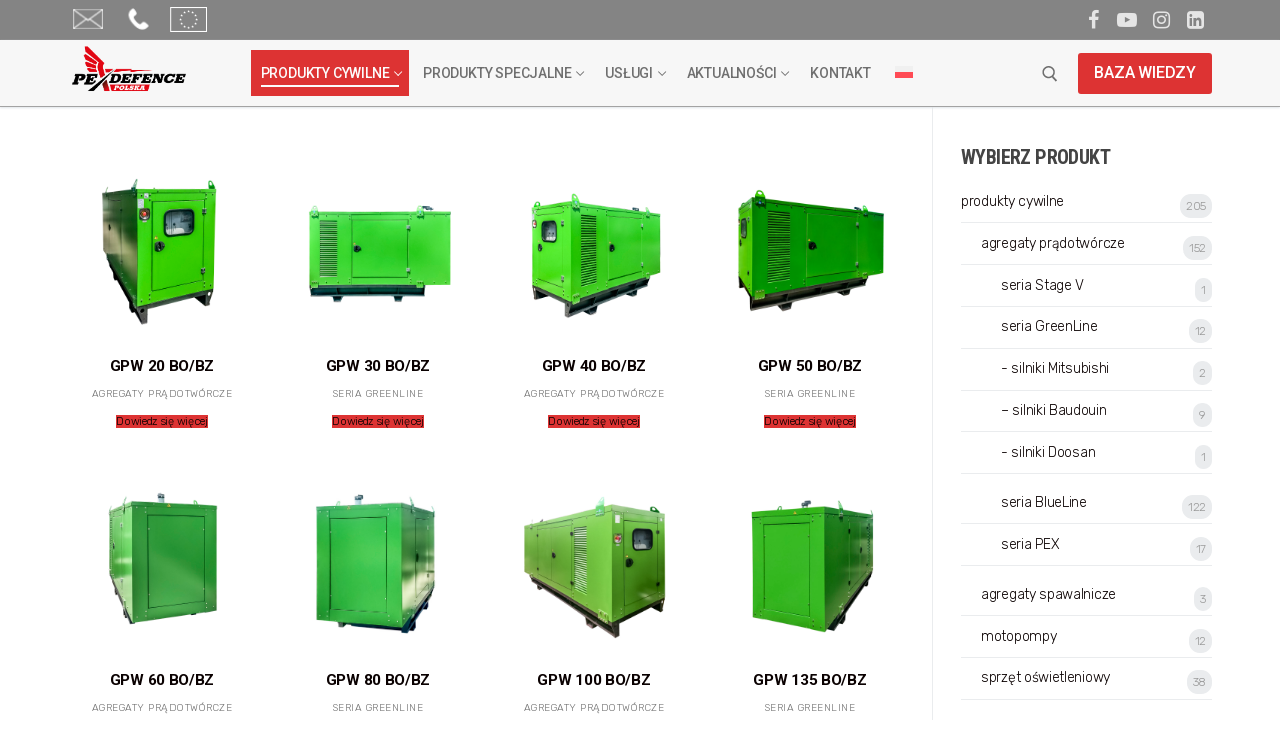

--- FILE ---
content_type: text/html; charset=UTF-8
request_url: https://www.generatory.pl/kategoria-produktu/cywilne/agregaty-pradotworcze/agregaty-pradotworcze-greenline/agregaty-silniki-baudouin-gl/
body_size: 21659
content:
<!doctype html>
<html lang="pl-PL">
<head>
	<meta charset="UTF-8">
	<meta name="viewport" content="width=device-width, initial-scale=1, maximum-scale=10.0, user-scalable=yes">
	<link rel="profile" href="http://gmpg.org/xfn/11">
	<meta name='robots' content='index, follow, max-image-preview:large, max-snippet:-1, max-video-preview:-1' />

	<!-- This site is optimized with the Yoast SEO plugin v26.8 - https://yoast.com/product/yoast-seo-wordpress/ -->
	<title>– silniki Baudouin - PEX DEFENCE POLSKA</title>
	<meta name="description" content="Niezawodne agregaty prądotwórcze z silnikami marki Baudouin - polski producent." />
	<link rel="canonical" href="https://www.generatory.pl/kategoria-produktu/cywilne/agregaty-pradotworcze/agregaty-pradotworcze-greenline/agregaty-silniki-baudouin-gl/" />
	<meta property="og:locale" content="pl_PL" />
	<meta property="og:type" content="article" />
	<meta property="og:title" content="– silniki Baudouin - PEX DEFENCE POLSKA" />
	<meta property="og:description" content="Niezawodne agregaty prądotwórcze z silnikami marki Baudouin - polski producent." />
	<meta property="og:url" content="https://www.generatory.pl/kategoria-produktu/cywilne/agregaty-pradotworcze/agregaty-pradotworcze-greenline/agregaty-silniki-baudouin-gl/" />
	<meta property="og:site_name" content="PEX DEFENCE POLSKA" />
	<meta name="twitter:card" content="summary_large_image" />
	<script type="application/ld+json" class="yoast-schema-graph">{"@context":"https://schema.org","@graph":[{"@type":"CollectionPage","@id":"https://www.generatory.pl/kategoria-produktu/cywilne/agregaty-pradotworcze/agregaty-pradotworcze-greenline/agregaty-silniki-baudouin-gl/","url":"https://www.generatory.pl/kategoria-produktu/cywilne/agregaty-pradotworcze/agregaty-pradotworcze-greenline/agregaty-silniki-baudouin-gl/","name":"– silniki Baudouin - PEX DEFENCE POLSKA","isPartOf":{"@id":"https://www.generatory.pl/#website"},"primaryImageOfPage":{"@id":"https://www.generatory.pl/kategoria-produktu/cywilne/agregaty-pradotworcze/agregaty-pradotworcze-greenline/agregaty-silniki-baudouin-gl/#primaryimage"},"image":{"@id":"https://www.generatory.pl/kategoria-produktu/cywilne/agregaty-pradotworcze/agregaty-pradotworcze-greenline/agregaty-silniki-baudouin-gl/#primaryimage"},"thumbnailUrl":"https://www.generatory.pl/wp-content/uploads/2020/06/GPW-20-30-40-BZ-IMG_20200612_121802099.jpg","description":"Niezawodne agregaty prądotwórcze z silnikami marki Baudouin - polski producent.","breadcrumb":{"@id":"https://www.generatory.pl/kategoria-produktu/cywilne/agregaty-pradotworcze/agregaty-pradotworcze-greenline/agregaty-silniki-baudouin-gl/#breadcrumb"},"inLanguage":"pl-PL"},{"@type":"ImageObject","inLanguage":"pl-PL","@id":"https://www.generatory.pl/kategoria-produktu/cywilne/agregaty-pradotworcze/agregaty-pradotworcze-greenline/agregaty-silniki-baudouin-gl/#primaryimage","url":"https://www.generatory.pl/wp-content/uploads/2020/06/GPW-20-30-40-BZ-IMG_20200612_121802099.jpg","contentUrl":"https://www.generatory.pl/wp-content/uploads/2020/06/GPW-20-30-40-BZ-IMG_20200612_121802099.jpg","width":1000,"height":1000,"caption":"Generator prądotwórczy GPW 20-30-40 BZ"},{"@type":"BreadcrumbList","@id":"https://www.generatory.pl/kategoria-produktu/cywilne/agregaty-pradotworcze/agregaty-pradotworcze-greenline/agregaty-silniki-baudouin-gl/#breadcrumb","itemListElement":[{"@type":"ListItem","position":1,"name":"Strona główna","item":"https://www.generatory.pl/"},{"@type":"ListItem","position":2,"name":"produkty cywilne","item":"https://www.generatory.pl/kategoria-produktu/cywilne/"},{"@type":"ListItem","position":3,"name":"agregaty prądotwórcze","item":"https://www.generatory.pl/kategoria-produktu/cywilne/agregaty-pradotworcze/"},{"@type":"ListItem","position":4,"name":"seria GreenLine","item":"https://www.generatory.pl/kategoria-produktu/cywilne/agregaty-pradotworcze/agregaty-pradotworcze-greenline/"},{"@type":"ListItem","position":5,"name":"– silniki Baudouin"}]},{"@type":"WebSite","@id":"https://www.generatory.pl/#website","url":"https://www.generatory.pl/","name":"PEX DEFENCE POLSKA","description":"generatory.pl - Niezawodne agregaty prądotwórcze polskiej produkcji","publisher":{"@id":"https://www.generatory.pl/#organization"},"potentialAction":[{"@type":"SearchAction","target":{"@type":"EntryPoint","urlTemplate":"https://www.generatory.pl/?s={search_term_string}"},"query-input":{"@type":"PropertyValueSpecification","valueRequired":true,"valueName":"search_term_string"}}],"inLanguage":"pl-PL"},{"@type":"Organization","@id":"https://www.generatory.pl/#organization","name":"Agregaty Pex-Pool Plus","url":"https://www.generatory.pl/","logo":{"@type":"ImageObject","inLanguage":"pl-PL","@id":"https://www.generatory.pl/#/schema/logo/image/","url":"https://www.generatory.pl/wp-content/uploads/2020/06/PEX-POOL-PLUS-full-color-RGB.png","contentUrl":"https://www.generatory.pl/wp-content/uploads/2020/06/PEX-POOL-PLUS-full-color-RGB.png","width":2330,"height":1015,"caption":"Agregaty Pex-Pool Plus"},"image":{"@id":"https://www.generatory.pl/#/schema/logo/image/"},"sameAs":["https://www.facebook.com/pexpoolplus","https://www.instagram.com/pexpoolplus/"]}]}</script>
	<!-- / Yoast SEO plugin. -->


<link rel='dns-prefetch' href='//www.googletagmanager.com' />
<link rel='dns-prefetch' href='//fonts.googleapis.com' />
<link rel="alternate" type="application/rss+xml" title="PEX DEFENCE POLSKA &raquo; Kanał z wpisami" href="https://www.generatory.pl/feed/" />
<link rel="alternate" type="application/rss+xml" title="PEX DEFENCE POLSKA &raquo; Kanał z komentarzami" href="https://www.generatory.pl/comments/feed/" />
<link rel="alternate" type="application/rss+xml" title="Kanał PEX DEFENCE POLSKA &raquo; – silniki Baudouin Kategoria" href="https://www.generatory.pl/kategoria-produktu/cywilne/agregaty-pradotworcze/agregaty-pradotworcze-greenline/agregaty-silniki-baudouin-gl/feed/" />
<style id='wp-img-auto-sizes-contain-inline-css' type='text/css'>
img:is([sizes=auto i],[sizes^="auto," i]){contain-intrinsic-size:3000px 1500px}
/*# sourceURL=wp-img-auto-sizes-contain-inline-css */
</style>
<style id='wp-emoji-styles-inline-css' type='text/css'>

	img.wp-smiley, img.emoji {
		display: inline !important;
		border: none !important;
		box-shadow: none !important;
		height: 1em !important;
		width: 1em !important;
		margin: 0 0.07em !important;
		vertical-align: -0.1em !important;
		background: none !important;
		padding: 0 !important;
	}
/*# sourceURL=wp-emoji-styles-inline-css */
</style>
<link rel='stylesheet' id='wp-block-library-css' href='https://www.generatory.pl/wp-includes/css/dist/block-library/style.min.css?ver=6.9' type='text/css' media='all' />
<style id='wp-block-heading-inline-css' type='text/css'>
h1:where(.wp-block-heading).has-background,h2:where(.wp-block-heading).has-background,h3:where(.wp-block-heading).has-background,h4:where(.wp-block-heading).has-background,h5:where(.wp-block-heading).has-background,h6:where(.wp-block-heading).has-background{padding:1.25em 2.375em}h1.has-text-align-left[style*=writing-mode]:where([style*=vertical-lr]),h1.has-text-align-right[style*=writing-mode]:where([style*=vertical-rl]),h2.has-text-align-left[style*=writing-mode]:where([style*=vertical-lr]),h2.has-text-align-right[style*=writing-mode]:where([style*=vertical-rl]),h3.has-text-align-left[style*=writing-mode]:where([style*=vertical-lr]),h3.has-text-align-right[style*=writing-mode]:where([style*=vertical-rl]),h4.has-text-align-left[style*=writing-mode]:where([style*=vertical-lr]),h4.has-text-align-right[style*=writing-mode]:where([style*=vertical-rl]),h5.has-text-align-left[style*=writing-mode]:where([style*=vertical-lr]),h5.has-text-align-right[style*=writing-mode]:where([style*=vertical-rl]),h6.has-text-align-left[style*=writing-mode]:where([style*=vertical-lr]),h6.has-text-align-right[style*=writing-mode]:where([style*=vertical-rl]){rotate:180deg}
/*# sourceURL=https://www.generatory.pl/wp-includes/blocks/heading/style.min.css */
</style>
<style id='wp-block-list-inline-css' type='text/css'>
ol,ul{box-sizing:border-box}:root :where(.wp-block-list.has-background){padding:1.25em 2.375em}
/*# sourceURL=https://www.generatory.pl/wp-includes/blocks/list/style.min.css */
</style>
<link rel='stylesheet' id='wc-blocks-style-css' href='https://www.generatory.pl/wp-content/plugins/woocommerce/assets/client/blocks/wc-blocks.css?ver=wc-10.4.3' type='text/css' media='all' />
<style id='global-styles-inline-css' type='text/css'>
:root{--wp--preset--aspect-ratio--square: 1;--wp--preset--aspect-ratio--4-3: 4/3;--wp--preset--aspect-ratio--3-4: 3/4;--wp--preset--aspect-ratio--3-2: 3/2;--wp--preset--aspect-ratio--2-3: 2/3;--wp--preset--aspect-ratio--16-9: 16/9;--wp--preset--aspect-ratio--9-16: 9/16;--wp--preset--color--black: #000000;--wp--preset--color--cyan-bluish-gray: #abb8c3;--wp--preset--color--white: #ffffff;--wp--preset--color--pale-pink: #f78da7;--wp--preset--color--vivid-red: #cf2e2e;--wp--preset--color--luminous-vivid-orange: #ff6900;--wp--preset--color--luminous-vivid-amber: #fcb900;--wp--preset--color--light-green-cyan: #7bdcb5;--wp--preset--color--vivid-green-cyan: #00d084;--wp--preset--color--pale-cyan-blue: #8ed1fc;--wp--preset--color--vivid-cyan-blue: #0693e3;--wp--preset--color--vivid-purple: #9b51e0;--wp--preset--gradient--vivid-cyan-blue-to-vivid-purple: linear-gradient(135deg,rgb(6,147,227) 0%,rgb(155,81,224) 100%);--wp--preset--gradient--light-green-cyan-to-vivid-green-cyan: linear-gradient(135deg,rgb(122,220,180) 0%,rgb(0,208,130) 100%);--wp--preset--gradient--luminous-vivid-amber-to-luminous-vivid-orange: linear-gradient(135deg,rgb(252,185,0) 0%,rgb(255,105,0) 100%);--wp--preset--gradient--luminous-vivid-orange-to-vivid-red: linear-gradient(135deg,rgb(255,105,0) 0%,rgb(207,46,46) 100%);--wp--preset--gradient--very-light-gray-to-cyan-bluish-gray: linear-gradient(135deg,rgb(238,238,238) 0%,rgb(169,184,195) 100%);--wp--preset--gradient--cool-to-warm-spectrum: linear-gradient(135deg,rgb(74,234,220) 0%,rgb(151,120,209) 20%,rgb(207,42,186) 40%,rgb(238,44,130) 60%,rgb(251,105,98) 80%,rgb(254,248,76) 100%);--wp--preset--gradient--blush-light-purple: linear-gradient(135deg,rgb(255,206,236) 0%,rgb(152,150,240) 100%);--wp--preset--gradient--blush-bordeaux: linear-gradient(135deg,rgb(254,205,165) 0%,rgb(254,45,45) 50%,rgb(107,0,62) 100%);--wp--preset--gradient--luminous-dusk: linear-gradient(135deg,rgb(255,203,112) 0%,rgb(199,81,192) 50%,rgb(65,88,208) 100%);--wp--preset--gradient--pale-ocean: linear-gradient(135deg,rgb(255,245,203) 0%,rgb(182,227,212) 50%,rgb(51,167,181) 100%);--wp--preset--gradient--electric-grass: linear-gradient(135deg,rgb(202,248,128) 0%,rgb(113,206,126) 100%);--wp--preset--gradient--midnight: linear-gradient(135deg,rgb(2,3,129) 0%,rgb(40,116,252) 100%);--wp--preset--font-size--small: 13px;--wp--preset--font-size--medium: 20px;--wp--preset--font-size--large: 36px;--wp--preset--font-size--x-large: 42px;--wp--preset--spacing--20: 0.44rem;--wp--preset--spacing--30: 0.67rem;--wp--preset--spacing--40: 1rem;--wp--preset--spacing--50: 1.5rem;--wp--preset--spacing--60: 2.25rem;--wp--preset--spacing--70: 3.38rem;--wp--preset--spacing--80: 5.06rem;--wp--preset--shadow--natural: 6px 6px 9px rgba(0, 0, 0, 0.2);--wp--preset--shadow--deep: 12px 12px 50px rgba(0, 0, 0, 0.4);--wp--preset--shadow--sharp: 6px 6px 0px rgba(0, 0, 0, 0.2);--wp--preset--shadow--outlined: 6px 6px 0px -3px rgb(255, 255, 255), 6px 6px rgb(0, 0, 0);--wp--preset--shadow--crisp: 6px 6px 0px rgb(0, 0, 0);}:where(.is-layout-flex){gap: 0.5em;}:where(.is-layout-grid){gap: 0.5em;}body .is-layout-flex{display: flex;}.is-layout-flex{flex-wrap: wrap;align-items: center;}.is-layout-flex > :is(*, div){margin: 0;}body .is-layout-grid{display: grid;}.is-layout-grid > :is(*, div){margin: 0;}:where(.wp-block-columns.is-layout-flex){gap: 2em;}:where(.wp-block-columns.is-layout-grid){gap: 2em;}:where(.wp-block-post-template.is-layout-flex){gap: 1.25em;}:where(.wp-block-post-template.is-layout-grid){gap: 1.25em;}.has-black-color{color: var(--wp--preset--color--black) !important;}.has-cyan-bluish-gray-color{color: var(--wp--preset--color--cyan-bluish-gray) !important;}.has-white-color{color: var(--wp--preset--color--white) !important;}.has-pale-pink-color{color: var(--wp--preset--color--pale-pink) !important;}.has-vivid-red-color{color: var(--wp--preset--color--vivid-red) !important;}.has-luminous-vivid-orange-color{color: var(--wp--preset--color--luminous-vivid-orange) !important;}.has-luminous-vivid-amber-color{color: var(--wp--preset--color--luminous-vivid-amber) !important;}.has-light-green-cyan-color{color: var(--wp--preset--color--light-green-cyan) !important;}.has-vivid-green-cyan-color{color: var(--wp--preset--color--vivid-green-cyan) !important;}.has-pale-cyan-blue-color{color: var(--wp--preset--color--pale-cyan-blue) !important;}.has-vivid-cyan-blue-color{color: var(--wp--preset--color--vivid-cyan-blue) !important;}.has-vivid-purple-color{color: var(--wp--preset--color--vivid-purple) !important;}.has-black-background-color{background-color: var(--wp--preset--color--black) !important;}.has-cyan-bluish-gray-background-color{background-color: var(--wp--preset--color--cyan-bluish-gray) !important;}.has-white-background-color{background-color: var(--wp--preset--color--white) !important;}.has-pale-pink-background-color{background-color: var(--wp--preset--color--pale-pink) !important;}.has-vivid-red-background-color{background-color: var(--wp--preset--color--vivid-red) !important;}.has-luminous-vivid-orange-background-color{background-color: var(--wp--preset--color--luminous-vivid-orange) !important;}.has-luminous-vivid-amber-background-color{background-color: var(--wp--preset--color--luminous-vivid-amber) !important;}.has-light-green-cyan-background-color{background-color: var(--wp--preset--color--light-green-cyan) !important;}.has-vivid-green-cyan-background-color{background-color: var(--wp--preset--color--vivid-green-cyan) !important;}.has-pale-cyan-blue-background-color{background-color: var(--wp--preset--color--pale-cyan-blue) !important;}.has-vivid-cyan-blue-background-color{background-color: var(--wp--preset--color--vivid-cyan-blue) !important;}.has-vivid-purple-background-color{background-color: var(--wp--preset--color--vivid-purple) !important;}.has-black-border-color{border-color: var(--wp--preset--color--black) !important;}.has-cyan-bluish-gray-border-color{border-color: var(--wp--preset--color--cyan-bluish-gray) !important;}.has-white-border-color{border-color: var(--wp--preset--color--white) !important;}.has-pale-pink-border-color{border-color: var(--wp--preset--color--pale-pink) !important;}.has-vivid-red-border-color{border-color: var(--wp--preset--color--vivid-red) !important;}.has-luminous-vivid-orange-border-color{border-color: var(--wp--preset--color--luminous-vivid-orange) !important;}.has-luminous-vivid-amber-border-color{border-color: var(--wp--preset--color--luminous-vivid-amber) !important;}.has-light-green-cyan-border-color{border-color: var(--wp--preset--color--light-green-cyan) !important;}.has-vivid-green-cyan-border-color{border-color: var(--wp--preset--color--vivid-green-cyan) !important;}.has-pale-cyan-blue-border-color{border-color: var(--wp--preset--color--pale-cyan-blue) !important;}.has-vivid-cyan-blue-border-color{border-color: var(--wp--preset--color--vivid-cyan-blue) !important;}.has-vivid-purple-border-color{border-color: var(--wp--preset--color--vivid-purple) !important;}.has-vivid-cyan-blue-to-vivid-purple-gradient-background{background: var(--wp--preset--gradient--vivid-cyan-blue-to-vivid-purple) !important;}.has-light-green-cyan-to-vivid-green-cyan-gradient-background{background: var(--wp--preset--gradient--light-green-cyan-to-vivid-green-cyan) !important;}.has-luminous-vivid-amber-to-luminous-vivid-orange-gradient-background{background: var(--wp--preset--gradient--luminous-vivid-amber-to-luminous-vivid-orange) !important;}.has-luminous-vivid-orange-to-vivid-red-gradient-background{background: var(--wp--preset--gradient--luminous-vivid-orange-to-vivid-red) !important;}.has-very-light-gray-to-cyan-bluish-gray-gradient-background{background: var(--wp--preset--gradient--very-light-gray-to-cyan-bluish-gray) !important;}.has-cool-to-warm-spectrum-gradient-background{background: var(--wp--preset--gradient--cool-to-warm-spectrum) !important;}.has-blush-light-purple-gradient-background{background: var(--wp--preset--gradient--blush-light-purple) !important;}.has-blush-bordeaux-gradient-background{background: var(--wp--preset--gradient--blush-bordeaux) !important;}.has-luminous-dusk-gradient-background{background: var(--wp--preset--gradient--luminous-dusk) !important;}.has-pale-ocean-gradient-background{background: var(--wp--preset--gradient--pale-ocean) !important;}.has-electric-grass-gradient-background{background: var(--wp--preset--gradient--electric-grass) !important;}.has-midnight-gradient-background{background: var(--wp--preset--gradient--midnight) !important;}.has-small-font-size{font-size: var(--wp--preset--font-size--small) !important;}.has-medium-font-size{font-size: var(--wp--preset--font-size--medium) !important;}.has-large-font-size{font-size: var(--wp--preset--font-size--large) !important;}.has-x-large-font-size{font-size: var(--wp--preset--font-size--x-large) !important;}
/*# sourceURL=global-styles-inline-css */
</style>
<style id='core-block-supports-inline-css' type='text/css'>
.wp-elements-84ccfdbfd6a59fa094180238280488c5 a:where(:not(.wp-element-button)){color:var(--wp--preset--color--white);}.wp-elements-fc28c16943ec1f4d39843b52383a129d a:where(:not(.wp-element-button)){color:var(--wp--preset--color--white);}.wp-elements-ef6a710458cbff77fe0cda1c389d87f9 a:where(:not(.wp-element-button)){color:var(--wp--preset--color--white);}.wp-elements-94c78781300e9d9c2b9a74b0b16b231c a:where(:not(.wp-element-button)){color:var(--wp--preset--color--white);}
/*# sourceURL=core-block-supports-inline-css */
</style>

<style id='classic-theme-styles-inline-css' type='text/css'>
/*! This file is auto-generated */
.wp-block-button__link{color:#fff;background-color:#32373c;border-radius:9999px;box-shadow:none;text-decoration:none;padding:calc(.667em + 2px) calc(1.333em + 2px);font-size:1.125em}.wp-block-file__button{background:#32373c;color:#fff;text-decoration:none}
/*# sourceURL=/wp-includes/css/classic-themes.min.css */
</style>
<link rel='stylesheet' id='woocommerce-general-css' href='https://www.generatory.pl/wp-content/themes/customify/assets/css/compatibility/woocommerce.min.css?ver=10.4.3' type='text/css' media='all' />
<link rel='stylesheet' id='woocommerce-smallscreen-css' href='https://www.generatory.pl/wp-content/themes/customify/assets/css/compatibility/woocommerce-smallscreen.min.css?ver=10.4.3' type='text/css' media='only screen and (max-width: 768px)' />
<style id='woocommerce-inline-inline-css' type='text/css'>
.woocommerce form .form-row .required { visibility: visible; }
/*# sourceURL=woocommerce-inline-inline-css */
</style>
<link rel='stylesheet' id='wpml-legacy-horizontal-list-0-css' href='https://www.generatory.pl/wp-content/plugins/sitepress-multilingual-cms/templates/language-switchers/legacy-list-horizontal/style.min.css?ver=1' type='text/css' media='all' />
<style id='wpml-legacy-horizontal-list-0-inline-css' type='text/css'>
.wpml-ls-statics-shortcode_actions{background-color:#606060;}.wpml-ls-statics-shortcode_actions, .wpml-ls-statics-shortcode_actions .wpml-ls-sub-menu, .wpml-ls-statics-shortcode_actions a {border-color:#606060;}.wpml-ls-statics-shortcode_actions a, .wpml-ls-statics-shortcode_actions .wpml-ls-sub-menu a, .wpml-ls-statics-shortcode_actions .wpml-ls-sub-menu a:link, .wpml-ls-statics-shortcode_actions li:not(.wpml-ls-current-language) .wpml-ls-link, .wpml-ls-statics-shortcode_actions li:not(.wpml-ls-current-language) .wpml-ls-link:link {color:#ffffff;background-color:#606060;}.wpml-ls-statics-shortcode_actions .wpml-ls-sub-menu a:hover,.wpml-ls-statics-shortcode_actions .wpml-ls-sub-menu a:focus, .wpml-ls-statics-shortcode_actions .wpml-ls-sub-menu a:link:hover, .wpml-ls-statics-shortcode_actions .wpml-ls-sub-menu a:link:focus {color:#ffffff;background-color:#9b9b9b;}.wpml-ls-statics-shortcode_actions .wpml-ls-current-language > a {color:#ffffff;background-color:#606060;}.wpml-ls-statics-shortcode_actions .wpml-ls-current-language:hover>a, .wpml-ls-statics-shortcode_actions .wpml-ls-current-language>a:focus {color:#ffffff;background-color:#7f7f7f;}
/*# sourceURL=wpml-legacy-horizontal-list-0-inline-css */
</style>
<link rel='stylesheet' id='wpml-menu-item-0-css' href='https://www.generatory.pl/wp-content/plugins/sitepress-multilingual-cms/templates/language-switchers/menu-item/style.min.css?ver=1' type='text/css' media='all' />
<link rel='stylesheet' id='font-awesome-css' href='https://www.generatory.pl/wp-content/themes/customify/assets/fonts/font-awesome/css/font-awesome.min.css?ver=5.0.0' type='text/css' media='all' />
<link rel='stylesheet' id='customify-google-font-css' href='//fonts.googleapis.com/css?family=Roboto%3A100%2C100i%2C300%2C300i%2C400%2C400i%2C500%2C500i%2C700%2C700i%2C900%2C900i%7CRubik%3A300%2C300i%2C400%2C400i%2C500%2C500i%2C700%2C700i%2C900%2C900i%7CRoboto+Condensed%3A300%2C300i%2C400%2C400i%2C700%2C700i&#038;display=swap&#038;ver=0.4.13' type='text/css' media='all' />
<link rel='stylesheet' id='customify-style-css' href='https://www.generatory.pl/wp-content/themes/customify/style.min.css?ver=0.4.13' type='text/css' media='all' />
<style id='customify-style-inline-css' type='text/css'>
.customify-container, .layout-contained, .site-framed .site, .site-boxed .site { max-width: 1200px; } .main-layout-content .entry-content > .alignwide { width: calc( 1200px - 4em ); max-width: 100vw;  }#blog-posts .entry-inner  {border-style: none;border-top-left-radius: 0px;border-top-right-radius: 0px;border-bottom-right-radius: 0px;border-bottom-left-radius: 0px;} #blog-posts .posts-layout .entry-media {border-radius: 0px;}#blog-posts .entry-readmore a {font-family: "Roboto";font-style: normal;font-weight: 300;text-transform: uppercase;font-size: 16px;line-height: 16px;letter-spacing: 0px;}.single-post .content-inner {max-width: 800px;}.header-top .header--row-inner,body:not(.fl-builder-edit) .button,body:not(.fl-builder-edit) button:not(.menu-mobile-toggle, .components-button, .customize-partial-edit-shortcut-button),body:not(.fl-builder-edit) input[type="button"]:not(.ed_button),button.button,input[type="button"]:not(.ed_button, .components-button, .customize-partial-edit-shortcut-button),input[type="reset"]:not(.components-button, .customize-partial-edit-shortcut-button),input[type="submit"]:not(.components-button, .customize-partial-edit-shortcut-button),.pagination .nav-links > *:hover,.pagination .nav-links span,.nav-menu-desktop.style-full-height .primary-menu-ul > li.current-menu-item > a,.nav-menu-desktop.style-full-height .primary-menu-ul > li.current-menu-ancestor > a,.nav-menu-desktop.style-full-height .primary-menu-ul > li > a:hover,.posts-layout .readmore-button:hover{    background-color: #dd3333;}.posts-layout .readmore-button {color: #dd3333;}.pagination .nav-links > *:hover,.pagination .nav-links span,.entry-single .tags-links a:hover,.entry-single .cat-links a:hover,.posts-layout .readmore-button,.posts-layout .readmore-button:hover{    border-color: #dd3333;}                 .wc-svg-btn.active,        .woocommerce-tabs.wc-tabs-horizontal ul.tabs li.active,        #review_form {            border-color: #dd3333;        }                .wc-svg-btn.active,        .wc-single-tabs ul.tabs li.active a,        .wc-single-tabs .tab-section.active .tab-section-heading a {            color: #dd3333;        }.customify-builder-btn{    background-color: #aa2525;}                 .add_to_cart_button        {            background-color: #aa2525;        }a                {                    color: #0a0101;} .woocommerce-account .woocommerce-MyAccount-navigation ul li.is-active a,        .woocommerce-account .woocommerce-MyAccount-navigation ul li a:hover {            color: #0a0101;        }a:hover,a:focus,.link-meta:hover, .link-meta a:hover{    color: #c42d2d;}h2 + h3,.comments-area h2 + .comments-title,.h2 + h3,.comments-area .h2 + .comments-title,.page-breadcrumb {    border-top-color: #eaecee;}blockquote,.site-content .widget-area .menu li.current-menu-item > a:before{    border-left-color: #eaecee;}@media screen and (min-width: 64em) {    .comment-list .children li.comment {        border-left-color: #eaecee;    }    .comment-list .children li.comment:after {        background-color: #eaecee;    }}.page-titlebar, .page-breadcrumb,.posts-layout .entry-inner {    border-bottom-color: #eaecee;}.header-search-form .search-field,.entry-content .page-links a,.header-search-modal,.pagination .nav-links > *,.entry-footer .tags-links a, .entry-footer .cat-links a,.search .content-area article,.site-content .widget-area .menu li.current-menu-item > a,.posts-layout .entry-inner,.post-navigation .nav-links,article.comment .comment-meta,.widget-area .widget_pages li a, .widget-area .widget_categories li a, .widget-area .widget_archive li a, .widget-area .widget_meta li a, .widget-area .widget_nav_menu li a, .widget-area .widget_product_categories li a, .widget-area .widget_recent_entries li a, .widget-area .widget_rss li a,.widget-area .widget_recent_comments li{    border-color: #eaecee;}.header-search-modal::before {    border-top-color: #eaecee;    border-left-color: #eaecee;}@media screen and (min-width: 48em) {    .content-sidebar.sidebar_vertical_border .content-area {        border-right-color: #eaecee;    }    .sidebar-content.sidebar_vertical_border .content-area {        border-left-color: #eaecee;    }    .sidebar-sidebar-content.sidebar_vertical_border .sidebar-primary {        border-right-color: #eaecee;    }    .sidebar-sidebar-content.sidebar_vertical_border .sidebar-secondary {        border-right-color: #eaecee;    }    .content-sidebar-sidebar.sidebar_vertical_border .sidebar-primary {        border-left-color: #eaecee;    }    .content-sidebar-sidebar.sidebar_vertical_border .sidebar-secondary {        border-left-color: #eaecee;    }    .sidebar-content-sidebar.sidebar_vertical_border .content-area {        border-left-color: #eaecee;        border-right-color: #eaecee;    }    .sidebar-content-sidebar.sidebar_vertical_border .content-area {        border-left-color: #eaecee;        border-right-color: #eaecee;    }}.widget_price_filter .price_slider_wrapper .ui-widget-content {    background-color: #eaecee;}.product_list_widget li,#reviews #comments ol.commentlist li .comment-text,.woocommerce-tabs.wc-tabs-vertical .wc-tabs li,.product_meta > span,.woocommerce-tabs.wc-tabs-horizontal ul.tabs,.woocommerce-tabs.wc-tabs-vertical .wc-tabs li:first-child {            border-color: #eaecee;        }article.comment .comment-post-author {background: #6d6d6d;}.pagination .nav-links > *,.link-meta,.link-meta a,.color-meta,.entry-single .tags-links:before,.entry-single .cats-links:before{    color: #6d6d6d;}.widget_price_filter .ui-slider .ui-slider-handle {    border-color: #6d6d6d;}.wc-product-inner .wc-product__category a {    color: #6d6d6d;}.widget_price_filter .ui-slider .ui-slider-range,.widget_price_filter .price_slider_amount .button {            background-color: #6d6d6d;        }.site-content .widget-title { color: #444444;}body {font-family: "Rubik";font-style: normal;font-weight: 300;font-size: 14px;line-height: 24px;letter-spacing: -0.3px;}h1, h2, h3, h4, h5, h6, .h1, .h2, .h3, .h4, .h5, .h6 {font-family: "Roboto";font-style: normal;font-weight: 700;text-decoration: none;text-transform: uppercase;}.site-content .widget-title {font-family: "Roboto Condensed";font-weight: 700;font-size: 20px;line-height: 26px;letter-spacing: -0.6px;}.site-branding .site-title, .site-branding .site-title a {font-family: "Roboto";font-weight: normal;font-size: 36px;line-height: 32px;letter-spacing: -4.6px;}.site-branding .site-description {font-family: "Arial";font-weight: 500;font-size: 16px;line-height: 21px;letter-spacing: 0px;}.entry-content h1, .wp-block h1, .entry-single .entry-title {font-family: "Roboto";font-weight: 900;font-size: 48px;line-height: 52px;letter-spacing: -1.8px;}.entry-content h2, .wp-block h2 {font-family: "Roboto";font-weight: 700;font-size: 42px;line-height: 50px;letter-spacing: -1.5px;}.entry-content h3, .wp-block h3 {font-family: "Roboto";font-weight: 700;font-size: 36px;line-height: 46px;letter-spacing: -1.4px;}.entry-content h4, .wp-block h4 {font-family: "Roboto";font-weight: 700;font-size: 32px;line-height: 42px;letter-spacing: -1.3px;}.entry-content h5, .wp-block h5 {font-family: "Roboto";font-weight: 700;font-size: 26px;line-height: 36px;letter-spacing: -1.2px;}.entry-content h6, .wp-block h6 {font-family: "Roboto";font-style: normal;font-weight: 500;font-size: 20px;line-height: 30px;letter-spacing: -0.5px;}#page-cover .page-cover-title {color: #ffffff;}#page-cover .page-cover-tagline {color: #ffffff;}#page-cover {background-image: url("https://www.generatory.pl/wp-content/uploads/2020/03/military-01-1-scaled-e1585229268959.jpg");}#page-cover {-webkit-background-size: cover; -moz-background-size: cover; -o-background-size: cover; background-size: cover;}#page-cover {background-position: center;}#page-cover {background-repeat: no-repeat;}#page-titlebar .titlebar-title {color: #1e0202;}#page-titlebar .titlebar-tagline {color: #adadad;}.header--row:not(.header--transparent).header-top .header--row-inner  {background-color: #848484;} .header--row:not(.header--transparent).header-main .header--row-inner  {background-color: #f7f7f7;border-style: ridge;border-top-width: 0px;border-right-width: 0px;border-bottom-width: 1px;border-left-width: 0px;border-color: #a3a3a3;} .header--row:not(.header--transparent).header-bottom .header--row-inner  {border-style: none;} #header-menu-sidebar-bg  {color: #939393; text-decoration-color: #939393;} #header-menu-sidebar-bg .menu li a, #header-menu-sidebar-bg .item--html a, #header-menu-sidebar-bg .cart-item-link, #header-menu-sidebar-bg .nav-toggle-icon  {color: #ffffff; text-decoration-color: #ffffff;} #header-menu-sidebar-bg:before  {background-color: #000000;} #header-menu-sidebar-bg .menu li a:hover, #header-menu-sidebar-bg .item--html a:hover, #header-menu-sidebar-bg .cart-item-link:hover, #header-menu-sidebar-bg li.open-sub .nav-toggle-icon  {color: #c9c9c9; text-decoration-color: #c9c9c9;} .sub-menu .li-duplicator {display:none !important;}.builder-header-html-item.item--html p, .builder-header-html-item.item--html {font-family: "Roboto";font-weight: 300;text-transform: lowercase;font-size: 20px;line-height: 20px;letter-spacing: 0px;}.header-search_icon-item .header-search-modal  {border-style: solid;border-top-width: 1px;border-right-width: 1px;border-bottom-width: 1px;border-left-width: 1px;border-top-left-radius: 0px;border-top-right-radius: 0px;border-bottom-right-radius: 0px;border-bottom-left-radius: 0px;} .header-search_icon-item .header-search-modal, .header-search_icon-item .header-search-modal:before  {border-color: #bfbfbf;} .header-search_icon-item .header-search-form .search-field {letter-spacing: 0px;}.header-search_icon-item .search-field  {border-style: solid;} .header-search_box-item .search-form-fields {font-family: "Roboto Condensed";font-weight: normal;letter-spacing: 0px;}.dark-mode .header-search_box-item .search-form-fields, .header-search_box-item .search-form-fields  {border-style: solid;} .nav-menu-desktop.style-border-bottom .primary-menu-ul > li > a .link-before:before, .nav-menu-desktop.style-border-top .primary-menu-ul > li > a .link-before:before  { height: 2px; }.nav-menu-desktop.style-border-bottom .primary-menu-ul > li > a .link-before:before { bottom: -7px; } .nav-menu-desktop.style-border-top .primary-menu-ul > li > a .link-before:before { top: -7px; }.builder-item--primary-menu .nav-menu-desktop .primary-menu-ul > li > a  {border-style: none;border-top-left-radius: 0px;border-top-right-radius: 0px;border-bottom-right-radius: 0px;border-bottom-left-radius: 0px;} .header--row:not(.header--transparent) .builder-item--primary-menu .nav-menu-desktop .primary-menu-ul > li > a:hover, .header--row:not(.header--transparent) .builder-item--primary-menu .nav-menu-desktop .primary-menu-ul > li.current-menu-item > a, .header--row:not(.header--transparent) .builder-item--primary-menu .nav-menu-desktop .primary-menu-ul > li.current-menu-ancestor > a, .header--row:not(.header--transparent) .builder-item--primary-menu .nav-menu-desktop .primary-menu-ul > li.current-menu-parent > a  {color: #fcfcfc; text-decoration-color: #fcfcfc;background-color: #dd3333;border-style: none;} .builder-item--primary-menu .nav-menu-desktop .primary-menu-ul > li > a,.builder-item-sidebar .primary-menu-sidebar .primary-menu-ul > li > a {font-family: "Roboto";font-style: normal;font-weight: 500;text-decoration: none;text-transform: uppercase;font-size: 14px;line-height: 14px;letter-spacing: -0.2px;}a.item--button {font-family: "Roboto";font-weight: 500;text-decoration: none;font-size: 16px;letter-spacing: -0.2px;}a.item--button  {color: #ffffff; text-decoration-color: #ffffff;background-color: #dd3333;border-top-left-radius: 3px;border-top-right-radius: 3px;border-bottom-right-radius: 3px;border-bottom-left-radius: 3px;} a.item--button:hover  {color: #0a0a0a; text-decoration-color: #0a0a0a;background-color: #cccccc;border-style: none;border-top-left-radius: 0px;border-top-right-radius: 0px;border-bottom-right-radius: 0px;border-bottom-left-radius: 0px;box-shadow: 1px 1px 5px 2px #727272 ;;} .header-social-icons.customify-builder-social-icons.color-custom li a:hover {color: rgba(255,255,255,0.85);}#cb-row--footer-main .footer--row-inner {background-color: #6d6d6d}#cb-row--footer-bottom .footer--row-inner {background-color: #000000}.builder-item--footer_copyright, .builder-item--footer_copyright p {font-family: "Roboto";font-weight: normal;font-size: 14px;letter-spacing: 1.2px;}body  {background-color: #FFFFFF;} .site-content .content-area  {background-color: #ffffff;} .woocommerce span.onsale  {background-color: #81d742;} .woocommerce .button.add_to_cart_button, .woocommerce .button.alt,.woocommerce .button.added_to_cart, .woocommerce .button.checkout, .woocommerce .button.product_type_variable,.item--wc_cart .cart-icon .cart-qty .customify-wc-total-qty{    background-color: #dd3333;}.comment-form-rating a, .star-rating,.comment-form-rating a:hover, .comment-form-rating a:focus, .star-rating:hover, .star-rating:focus{    color: #c3512f;}span.onsale{    background-color: #eeee22;}/* CSS for desktop */#blog-posts .posts-layout .entry .entry-media:not(.no-ratio) {padding-top: 30%;}#blog-posts .posts-layout .entry-media, #blog-posts .posts-layout.layout--blog_classic .entry-media {flex-basis: 30%; width: 30%;}#page-cover {text-align: left;}#page-cover .page-cover-inner {min-height: 600px;}#page-titlebar {text-align: left;}.header--row.header-top .customify-grid, .header--row.header-top .style-full-height .primary-menu-ul > li > a {min-height: 40px;}.header--row.header-main .customify-grid, .header--row.header-main .style-full-height .primary-menu-ul > li > a {min-height: 65px;}.header--row.header-bottom .customify-grid, .header--row.header-bottom .style-full-height .primary-menu-ul > li > a {min-height: 0px;}.header--row .builder-item--html, .builder-item.builder-item--group .item--inner.builder-item--html {margin-top: 0px;margin-right: 0px;margin-bottom: 0px;margin-left: 0px;}.header--row .builder-first--html {text-align: left;}.site-header .site-branding img { max-width: 122px; } .site-header .cb-row--mobile .site-branding img { width: 122px; }.header--row .builder-item--logo, .builder-item.builder-item--group .item--inner.builder-item--logo {margin-top: 0px;margin-right: 0px;margin-bottom: 0px;margin-left: 0px;}.header--row .builder-first--logo {text-align: left;}.header--row .builder-item--nav-icon, .builder-item.builder-item--group .item--inner.builder-item--nav-icon {margin-right: 23px;}.header--row .builder-first--nav-icon {text-align: right;}.header-search_icon-item svg {height: 16px; width: 16px;}.header-search_icon-item .search-icon {padding: 0px;}.header-search_icon-item .header-search-modal  {padding-top: 20px;padding-right: 20px;padding-bottom: 16px;padding-left: 22px;} .header-search_icon-item .header-search-form .search-field {height: 38px;}.header-search_icon-item .header-search-modal {width: 600px;}.header-search_icon-item .search-submit svg {height: 14px; width: 14px;}.header-search_icon-item .search-submit {margin-left: -40px;}.header--row .builder-item--search_icon, .builder-item.builder-item--group .item--inner.builder-item--search_icon {margin-top: 22px;margin-right: 20px;margin-bottom: 20px;margin-left: 20px;}.header--row .builder-first--search_icon {text-align: right;}.header-search_box-item .search-form-fields {width: 70px;}.header-search_box-item .search-form-fields, .header-search_box-item .search-form-fields .search-field {height: 25px;}.header-search_box-item .search-submit svg,.header-search_box-item .header-search-form button.search-submit svg {height: 16px; width: 16px;}.header-search_box-item .search-submit{margin-left: -40px;} .header-search_box-item .woo_bootster_search .search-submit{margin-left: -40px;} .header-search_box-item .header-search-form button.search-submit{margin-left:-40px;}.builder-item--primary-menu .nav-menu-desktop .primary-menu-ul > li  {margin-top: 0px;margin-right: 0px;margin-bottom: 0px;margin-left: 0px;} .builder-item--primary-menu .nav-menu-desktop .primary-menu-ul > li > a  {padding-top: 16px;padding-right: 10px;padding-bottom: 16px;padding-left: 10px;} .header--row .builder-first--primary-menu {text-align: right;}.header--row .builder-first--button {text-align: center;}.header-social-icons.customify-builder-social-icons li a { font-size: 20px; }.header-social-icons.customify-builder-social-icons li a {padding: 0.1em;}.header-social-icons.customify-builder-social-icons li {margin-left: 5px; margin-right: 5px;}.header--row .builder-first--social-icons {text-align: right;}.footer--row .builder-item--footer-1, .builder-item.builder-item--group .item--inner.builder-item--footer-1 {margin-top: 0px;margin-right: 0px;margin-bottom: 0px;margin-left: 0px;}.footer--row .builder-first--footer-1 {text-align: left;}.footer--row .builder-item--footer-2, .builder-item.builder-item--group .item--inner.builder-item--footer-2 {margin-top: 0px;margin-right: 0px;margin-bottom: 10px;margin-left: 0px;}.footer--row .builder-first--footer_copyright {text-align: left;}.woocommerce-listing.wc-list-view .product.customify-col:not(.product-category) .wc-product-inner .wc-product-media { flex-basis: 25%; } .woocommerce-listing.wc-list-view .product.customify-col:not(.product-category) .wc-product-inner .wc-product-contents{ flex-basis: calc(100% - 25%); }.wc-grid-view .wc-product-contents {text-align: center;}.wc-list-view .wc-product-contents {text-align: left;}/* CSS for tablet */@media screen and (max-width: 1024px) { body {font-size: 14px;}#page-cover .page-cover-inner {min-height: 250px;}#header-menu-sidebar-bg  {margin-left: 0px;padding-left: 0px;} .header-menu-sidebar-inner {text-align: left;}.builder-header-html-item.item--html p, .builder-header-html-item.item--html {font-size: 18px;}.site-header .site-branding img { max-width: 160px; } .site-header .cb-row--mobile .site-branding img { width: 160px; }.header--row .builder-item--logo, .builder-item.builder-item--group .item--inner.builder-item--logo {margin-top: 3px;margin-right: 0px;margin-bottom: 8px;margin-left: 0px;}.header--row .builder-item--nav-icon, .builder-item.builder-item--group .item--inner.builder-item--nav-icon {margin-top: 0px;margin-right: 0px;margin-bottom: 0px;margin-left: 0px;}.header--row .builder-first--nav-icon {text-align: right;}.header-search_icon-item svg {height: 16px; width: 16px;}.header-search_icon-item .search-icon {padding: 1px;}.header-search_icon-item .header-search-modal  {padding-top: 22px;padding-right: 20px;padding-bottom: 14px;padding-left: 20px;} .header-search_icon-item .header-search-modal {width: 460px;}.header-search_icon-item .header-search-form .search-field {font-size: 14px;}.header-search_icon-item .search-submit {margin-left: -40px;}.header--row .builder-first--search_icon {text-align: right;}.header-search_box-item .search-form-fields {width: 260px;}.header-search_box-item .search-form-fields, .header-search_box-item .search-form-fields .search-field {height: 32px;}.header-search_box-item .search-submit svg,.header-search_box-item .header-search-form button.search-submit svg {height: 22px; width: 22px;}.header-search_box-item .search-submit{margin-left: 10px;} .header-search_box-item .woo_bootster_search .search-submit{margin-left: 10px;} .header-search_box-item .header-search-form button.search-submit{margin-left:10px;}.header-search_box-item .search-form-fields {font-size: 16px;line-height: 20px;}.footer--row .builder-first--footer_copyright {text-align: left;}.wc-grid-view .wc-product-contents {text-align: center;}.wc-list-view .wc-product-contents {text-align: left;} }/* CSS for mobile */@media screen and (max-width: 568px) { body {font-size: 16px;line-height: 26px;}#page-cover .page-cover-inner {min-height: 200px;}#page-titlebar {text-align: left;}.header--row.header-top .customify-grid, .header--row.header-top .style-full-height .primary-menu-ul > li > a {min-height: 33px;}.header--row.header-main .customify-grid, .header--row.header-main .style-full-height .primary-menu-ul > li > a {min-height: 50px;}.builder-header-html-item.item--html p, .builder-header-html-item.item--html {font-size: 16px;}.site-header .site-branding img { max-width: 100px; } .site-header .cb-row--mobile .site-branding img { width: 100px; }.header--row .builder-item--logo, .builder-item.builder-item--group .item--inner.builder-item--logo {margin-top: 2px;margin-right: 0px;margin-bottom: 6px;margin-left: 0px;}.header--row .builder-first--logo {text-align: left;}.header--row .builder-item--nav-icon, .builder-item.builder-item--group .item--inner.builder-item--nav-icon {margin-right: 0px;}.header--row .builder-first--nav-icon {text-align: right;}.header-search_icon-item svg {height: 16px; width: 16px;}.header-search_icon-item .search-icon {padding: 1px;}.header-search_icon-item .header-search-form .search-field {height: 40px;}.header-search_icon-item .header-search-modal {width: 260px;}.header-search_icon-item .header-search-form .search-field {font-size: 14px;line-height: 20px;}.header-search_icon-item .search-submit svg {height: 10px; width: 10px;}.header-search_icon-item .search-submit {margin-left: -30px;}.header--row .builder-item--search_icon, .builder-item.builder-item--group .item--inner.builder-item--search_icon {margin-right: 8px;}.header--row .builder-first--search_icon {text-align: right;}.header-search_box-item .search-form-fields {width: 320px;}.header-search_box-item .search-form-fields, .header-search_box-item .search-form-fields .search-field {height: 40px;}.header-search_box-item .search-submit{margin-left: -57px;} .header-search_box-item .woo_bootster_search .search-submit{margin-left: -57px;} .header-search_box-item .header-search-form button.search-submit{margin-left:-57px;}.builder-item--primary-menu .nav-menu-desktop .primary-menu-ul > li > a,.builder-item-sidebar .primary-menu-sidebar .primary-menu-ul > li > a {font-size: 16px;line-height: 28px;}.header-social-icons.customify-builder-social-icons li a { font-size: 18px; }.header-social-icons.customify-builder-social-icons li a {padding: 0.2em;}.header-social-icons.customify-builder-social-icons li {margin-left: 0px; margin-right: 0px;}.header--row .builder-item--social-icons, .builder-item.builder-item--group .item--inner.builder-item--social-icons {margin-top: 0px;margin-right: 0px;margin-bottom: 0px;margin-left: 0px;}.header--row .builder-first--social-icons {text-align: right;}.builder-item--footer_copyright, .builder-item--footer_copyright p {font-size: 12px;line-height: 16px;}.footer--row .builder-first--footer_copyright {text-align: center;}.woocommerce-listing.wc-list-view .product.customify-col:not(.product-category) .wc-product-inner .wc-product-media { flex-basis: 100%; } .woocommerce-listing.wc-list-view .product.customify-col:not(.product-category) .wc-product-inner .wc-product-contents{ flex-basis: calc(100% - 100%); }.wc-grid-view .wc-product-contents {text-align: center;} }
/*# sourceURL=customify-style-inline-css */
</style>
<!--n2css--><!--n2js--><script type="text/javascript" src="https://www.generatory.pl/wp-includes/js/jquery/jquery.min.js?ver=3.7.1" id="jquery-core-js"></script>
<script type="text/javascript" src="https://www.generatory.pl/wp-includes/js/jquery/jquery-migrate.min.js?ver=3.4.1" id="jquery-migrate-js"></script>
<script type="text/javascript" src="https://www.generatory.pl/wp-content/plugins/woocommerce/assets/js/jquery-blockui/jquery.blockUI.min.js?ver=2.7.0-wc.10.4.3" id="wc-jquery-blockui-js" data-wp-strategy="defer"></script>
<script type="text/javascript" src="https://www.generatory.pl/wp-content/plugins/woocommerce/assets/js/js-cookie/js.cookie.min.js?ver=2.1.4-wc.10.4.3" id="wc-js-cookie-js" data-wp-strategy="defer"></script>

<!-- Fragment znacznika Google (gtag.js) dodany przez Site Kit -->
<!-- Fragment Google Analytics dodany przez Site Kit -->
<script type="text/javascript" src="https://www.googletagmanager.com/gtag/js?id=G-1RY5SC1YMX" id="google_gtagjs-js" async></script>
<script type="text/javascript" id="google_gtagjs-js-after">
/* <![CDATA[ */
window.dataLayer = window.dataLayer || [];function gtag(){dataLayer.push(arguments);}
gtag("set","linker",{"domains":["www.generatory.pl"]});
gtag("js", new Date());
gtag("set", "developer_id.dZTNiMT", true);
gtag("config", "G-1RY5SC1YMX");
 window._googlesitekit = window._googlesitekit || {}; window._googlesitekit.throttledEvents = []; window._googlesitekit.gtagEvent = (name, data) => { var key = JSON.stringify( { name, data } ); if ( !! window._googlesitekit.throttledEvents[ key ] ) { return; } window._googlesitekit.throttledEvents[ key ] = true; setTimeout( () => { delete window._googlesitekit.throttledEvents[ key ]; }, 5 ); gtag( "event", name, { ...data, event_source: "site-kit" } ); }; 
//# sourceURL=google_gtagjs-js-after
/* ]]> */
</script>
<link rel="https://api.w.org/" href="https://www.generatory.pl/wp-json/" /><link rel="alternate" title="JSON" type="application/json" href="https://www.generatory.pl/wp-json/wp/v2/product_cat/337" /><link rel="EditURI" type="application/rsd+xml" title="RSD" href="https://www.generatory.pl/xmlrpc.php?rsd" />
<meta name="generator" content="WordPress 6.9" />
<meta name="generator" content="WooCommerce 10.4.3" />
<meta name="generator" content="WPML ver:4.8.6 stt:40;" />
<meta name="generator" content="Site Kit by Google 1.170.0" /><style id="mystickymenu" type="text/css">#mysticky-nav { width:100%; position: static; height: auto !important; }#mysticky-nav.wrapfixed { position:fixed; left: 0px; margin-top:0px;  z-index: 99990; -webkit-transition: 0.3s; -moz-transition: 0.3s; -o-transition: 0.3s; transition: 0.3s; -ms-filter:"progid:DXImageTransform.Microsoft.Alpha(Opacity=90)"; filter: alpha(opacity=90); opacity:0.9; background-color: #f7f7f7;}#mysticky-nav.wrapfixed .myfixed{ background-color: #f7f7f7; position: relative;top: auto;left: auto;right: auto;}#mysticky-nav .myfixed { margin:0 auto; float:none; border:0px; background:none; max-width:100%; }</style>			<style type="text/css">
																															</style>
			<!-- Analytics by WP Statistics - https://wp-statistics.com -->
	<noscript><style>.woocommerce-product-gallery{ opacity: 1 !important; }</style></noscript>
	<link rel="icon" href="https://www.generatory.pl/wp-content/uploads/2020/05/cropped-logo-PexPoolPlus_Pex-ver4-04-2-32x32.png" sizes="32x32" />
<link rel="icon" href="https://www.generatory.pl/wp-content/uploads/2020/05/cropped-logo-PexPoolPlus_Pex-ver4-04-2-192x192.png" sizes="192x192" />
<link rel="apple-touch-icon" href="https://www.generatory.pl/wp-content/uploads/2020/05/cropped-logo-PexPoolPlus_Pex-ver4-04-2-180x180.png" />
<meta name="msapplication-TileImage" content="https://www.generatory.pl/wp-content/uploads/2020/05/cropped-logo-PexPoolPlus_Pex-ver4-04-2-270x270.png" />
		<style type="text/css" id="wp-custom-css">
			.tooltip-box {
  position: relative;	
  display: inline-block;
}
.tooltip-box .tooltip-text {
  visibility: hidden;
  width: fit-content;
  background-color: black;
  color: #fff;
	font-size: 60%;
	font-weight: 500;
  text-align: center;
  padding: 10px 10px;
  position: absolute;
	top: 25px;
  left: 25px;
	border-radius: 0px 15px 15px 15px;
  z-index: 1;
}
.tooltip-box:hover .tooltip-text {
  visibility: visible;
}		</style>
		</head>

<body class="archive tax-product_cat term-agregaty-silniki-baudouin-gl term-337 wp-custom-logo wp-theme-customify theme-customify woocommerce woocommerce-page woocommerce-no-js hfeed content-sidebar main-layout-content-sidebar sidebar_vertical_border site-full-width menu_sidebar_slide_right later-wc-version">
<div id="page" class="site box-shadow">
	<a class="skip-link screen-reader-text" href="#site-content">Przejdź do treści</a>
	<a class="close is-size-medium  close-panel close-sidebar-panel" href="#">
        <span class="hamburger hamburger--squeeze is-active">
            <span class="hamburger-box">
              <span class="hamburger-inner"><span class="screen-reader-text">Menu</span></span>
            </span>
        </span>
        <span class="screen-reader-text">Zamknij</span>
        </a><header id="masthead" class="site-header header-v1"><div id="masthead-inner" class="site-header-inner">							<div  class="header-top header--row layout-full-contained"  id="cb-row--header-top"  data-row-id="top"  data-show-on="desktop mobile">
								<div class="header--row-inner header-top-inner dark-mode">
									<div class="customify-container">
										<div class="customify-grid cb-row--desktop hide-on-mobile hide-on-tablet customify-grid-middle"><div class="customify-col-6_md-6_sm-6 builder-item builder-first--html" data-push-left=""><div class="item--inner builder-item--html" data-section="header_html" data-item-id="html" ><div class="builder-header-html-item item--html"><p><span class="tooltip-box"><span class="tooltip-text">napisz!</span><a href="mailto:sekretariat@generatory.pl" style="margin-right: 5px;font-family: roboto condensed"><img decoding="async" style="height: 30px" src="https://www.generatory.pl/wp-content/uploads/2024/04/mail.png" /></a></span> <span class="tooltip-box"><span class="tooltip-text">zadzwoń!</span><a href="tel:0048146811837" style="font-family: roboto condensed"><img decoding="async" style="height: 30px" src="https://www.generatory.pl/wp-content/uploads/2024/04/phone.png" /></a></span> <span class="tooltip-box"><span class="tooltip-text">Projekty unijne</span><a style="padding-left:5px" href="https://www.generatory.pl/ogloszenia/projekty-ue/"><img decoding="async" src="https://www.generatory.pl/wp-content/uploads/2024/04/logo-unia-europejska-top_short.png" alt="Projekt nr POIR.03.02.01-18-0044/18" /></a></span></p>
</div></div></div><div class="customify-col-4_md-4_sm-4 builder-item builder-first--social-icons" data-push-left="off-2"><div class="item--inner builder-item--social-icons" data-section="header_social_icons" data-item-id="social-icons" ><ul class="header-social-icons customify-builder-social-icons color-custom"><li><a class="social-icon-facebook-f shape-none" rel="nofollow noopener" target="_blank" href="https://www.facebook.com/pexdefencepl/" aria-label="Facebook"><i class="social-icon fa fa-facebook-f" title="Facebook"></i></a></li><li><a class="social-icon-youtube-play shape-none" rel="nofollow noopener" target="_blank" href="https://www.youtube.com/@pex-defence-polska" aria-label="Youtube"><i class="social-icon fa fa-youtube-play" title="Youtube"></i></a></li><li><a class="social-icon-instagram shape-none" rel="nofollow noopener" target="_blank" href="https://www.instagram.com/pexdefencepl/" aria-label="Instagram"><i class="social-icon fa fa-instagram" title="Instagram"></i></a></li><li><a class="social-icon-linkedin-square shape-none" rel="nofollow noopener" target="_blank" href="http://www.linkedin.com/in/pex-defence-polska" aria-label="LinkedIn"><i class="social-icon fa fa-linkedin-square" title="LinkedIn"></i></a></li></ul></div></div></div><div class="cb-row--mobile hide-on-desktop customify-grid customify-grid-middle"><div class="customify-col-7_md-7_sm-7 builder-item builder-first--html" data-push-left=""><div class="item--inner builder-item--html" data-section="header_html" data-item-id="html" ><div class="builder-header-html-item item--html"><p><span class="tooltip-box"><span class="tooltip-text">napisz!</span><a href="mailto:sekretariat@generatory.pl" style="margin-right: 5px;font-family: roboto condensed"><img decoding="async" style="height: 30px" src="https://www.generatory.pl/wp-content/uploads/2024/04/mail.png" /></a></span> <span class="tooltip-box"><span class="tooltip-text">zadzwoń!</span><a href="tel:0048146811837" style="font-family: roboto condensed"><img decoding="async" style="height: 30px" src="https://www.generatory.pl/wp-content/uploads/2024/04/phone.png" /></a></span> <span class="tooltip-box"><span class="tooltip-text">Projekty unijne</span><a style="padding-left:5px" href="https://www.generatory.pl/ogloszenia/projekty-ue/"><img decoding="async" src="https://www.generatory.pl/wp-content/uploads/2024/04/logo-unia-europejska-top_short.png" alt="Projekt nr POIR.03.02.01-18-0044/18" /></a></span></p>
</div></div></div><div class="customify-col-5_md-5_sm-5 builder-item builder-first--social-icons" data-push-left=""><div class="item--inner builder-item--social-icons" data-section="header_social_icons" data-item-id="social-icons" ><ul class="header-social-icons customify-builder-social-icons color-custom"><li><a class="social-icon-facebook-f shape-none" rel="nofollow noopener" target="_blank" href="https://www.facebook.com/pexdefencepl/" aria-label="Facebook"><i class="social-icon fa fa-facebook-f" title="Facebook"></i></a></li><li><a class="social-icon-youtube-play shape-none" rel="nofollow noopener" target="_blank" href="https://www.youtube.com/@pex-defence-polska" aria-label="Youtube"><i class="social-icon fa fa-youtube-play" title="Youtube"></i></a></li><li><a class="social-icon-instagram shape-none" rel="nofollow noopener" target="_blank" href="https://www.instagram.com/pexdefencepl/" aria-label="Instagram"><i class="social-icon fa fa-instagram" title="Instagram"></i></a></li><li><a class="social-icon-linkedin-square shape-none" rel="nofollow noopener" target="_blank" href="http://www.linkedin.com/in/pex-defence-polska" aria-label="LinkedIn"><i class="social-icon fa fa-linkedin-square" title="LinkedIn"></i></a></li></ul></div></div></div>									</div>
								</div>
							</div>
														<div  class="header-main header--row layout-full-contained"  id="cb-row--header-main"  data-row-id="main"  data-show-on="desktop mobile">
								<div class="header--row-inner header-main-inner light-mode">
									<div class="customify-container">
										<div class="customify-grid cb-row--desktop hide-on-mobile hide-on-tablet customify-grid-middle"><div class="customify-col-1_md-1_sm-1 builder-item builder-first--logo" data-push-left=""><div class="item--inner builder-item--logo" data-section="title_tagline" data-item-id="logo" >		<div class="site-branding logo-left">
						<a href="https://www.generatory.pl/" class="logo-link" rel="home" itemprop="url">
				<img class="site-img-logo" src="https://www.generatory.pl/wp-content/uploads/2024/11/PEX-DEFENCE-POLSKA-color-RGB-transparent-1.png" alt="PEX DEFENCE POLSKA" srcset="https://www.generatory.pl/wp-content/uploads/2024/11/PEX-DEFENCE-POLSKA-color-RGB-transparent-1.png 2x">
							</a>
					</div><!-- .site-branding -->
		</div></div><div class="customify-col-8_md-8_sm-8 builder-item builder-first--primary-menu" data-push-left=""><div class="item--inner builder-item--primary-menu has_menu" data-section="header_menu_primary" data-item-id="primary-menu" ><nav  id="site-navigation-main-desktop" class="site-navigation primary-menu primary-menu-main nav-menu-desktop primary-menu-desktop style-border-bottom"><ul id="menu-primary" class="primary-menu-ul menu nav-menu"><li id="menu-item--main-desktop-2296" class="menu-item menu-item-type-taxonomy menu-item-object-product_cat current-product_cat-ancestor current-menu-ancestor menu-item-has-children menu-item-2296"><a href="https://www.generatory.pl/kategoria-produktu/cywilne/"><span class="link-before">produkty cywilne<span class="nav-icon-angle">&nbsp;</span></span></a>
<ul class="sub-menu sub-lv-0">
	<li id="menu-item--main-desktop-2297" class="menu-item menu-item-type-taxonomy menu-item-object-product_cat current-product_cat-ancestor current-menu-ancestor menu-item-has-children menu-item-2297"><a href="https://www.generatory.pl/kategoria-produktu/cywilne/agregaty-pradotworcze/"><span class="link-before">agregaty prądotwórcze<span class="nav-icon-angle">&nbsp;</span></span></a>
	<ul class="sub-menu sub-lv-1">
		<li id="menu-item--main-desktop-9506" class="menu-item menu-item-type-taxonomy menu-item-object-product_cat menu-item-9506"><a href="https://www.generatory.pl/kategoria-produktu/cywilne/agregaty-pradotworcze/stage-v/"><span class="link-before">seria Stage V</span></a></li>
		<li id="menu-item--main-desktop-3426" class="menu-item menu-item-type-taxonomy menu-item-object-product_cat menu-item-has-children menu-item-3426"><a href="https://www.generatory.pl/kategoria-produktu/cywilne/agregaty-pradotworcze/agregaty-przenosne-seria-pex/"><span class="link-before">seria PEX<span class="nav-icon-angle">&nbsp;</span></span></a>
		<ul class="sub-menu sub-lv-2">
			<li id="menu-item--main-desktop-2788" class="menu-item menu-item-type-taxonomy menu-item-object-product_cat menu-item-2788"><a href="https://www.generatory.pl/kategoria-produktu/cywilne/agregaty-pradotworcze/agregaty-przenosne-seria-pex/agregaty-seria-pex-silniki-honda/"><span class="link-before">&#8211; silniki Honda</span></a></li>
			<li id="menu-item--main-desktop-2793" class="menu-item menu-item-type-taxonomy menu-item-object-product_cat menu-item-2793"><a href="https://www.generatory.pl/kategoria-produktu/cywilne/agregaty-pradotworcze/agregaty-przenosne-seria-pex/agregaty-pex-silniki-vanguard/"><span class="link-before">&#8211; silniki Vanguard</span></a></li>
		</ul>
</li>
		<li id="menu-item--main-desktop-3425" class="menu-item menu-item-type-taxonomy menu-item-object-product_cat current-product_cat-ancestor current-menu-ancestor current-menu-parent current-product_cat-parent menu-item-has-children menu-item-3425"><a href="https://www.generatory.pl/kategoria-produktu/cywilne/agregaty-pradotworcze/agregaty-pradotworcze-greenline/"><span class="link-before">seria GreenLine<span class="nav-icon-angle">&nbsp;</span></span></a>
		<ul class="sub-menu sub-lv-2">
			<li id="menu-item--main-desktop-3563" class="menu-item menu-item-type-taxonomy menu-item-object-product_cat current-menu-item menu-item-3563"><a href="https://www.generatory.pl/kategoria-produktu/cywilne/agregaty-pradotworcze/agregaty-pradotworcze-greenline/agregaty-silniki-baudouin-gl/" aria-current="page"><span class="link-before">– silniki Baudouin</span></a></li>
			<li id="menu-item--main-desktop-3403" class="menu-item menu-item-type-taxonomy menu-item-object-product_cat menu-item-3403"><a href="https://www.generatory.pl/kategoria-produktu/cywilne/agregaty-pradotworcze/agregaty-pradotworcze-greenline/agregaty-silniki-mitsubishi-gl/"><span class="link-before">&#8211; silniki Mitsubishi</span></a></li>
			<li id="menu-item--main-desktop-3906" class="menu-item menu-item-type-taxonomy menu-item-object-product_cat menu-item-3906"><a href="https://www.generatory.pl/kategoria-produktu/cywilne/agregaty-pradotworcze/agregaty-pradotworcze-greenline/agregaty-silniki-doosan-gl/"><span class="link-before">&#8211; silniki Doosan</span></a></li>
		</ul>
</li>
		<li id="menu-item--main-desktop-3424" class="menu-item menu-item-type-taxonomy menu-item-object-product_cat menu-item-has-children menu-item-3424"><a href="https://www.generatory.pl/kategoria-produktu/cywilne/agregaty-pradotworcze/agregaty-pradotworcze-blueline/"><span class="link-before">seria BlueLine<span class="nav-icon-angle">&nbsp;</span></span></a>
		<ul class="sub-menu sub-lv-2">
			<li id="menu-item--main-desktop-3460" class="menu-item menu-item-type-taxonomy menu-item-object-product_cat menu-item-3460"><a href="https://www.generatory.pl/kategoria-produktu/cywilne/agregaty-pradotworcze/agregaty-pradotworcze-blueline/agregaty-silniki-baudouin-bl/"><span class="link-before">&#8211; silniki Baudouin</span></a></li>
			<li id="menu-item--main-desktop-3610" class="menu-item menu-item-type-taxonomy menu-item-object-product_cat menu-item-3610"><a href="https://www.generatory.pl/kategoria-produktu/cywilne/agregaty-pradotworcze/agregaty-pradotworcze-blueline/agregaty-silniki-deutz-bl/"><span class="link-before">– silniki Deutz</span></a></li>
			<li id="menu-item--main-desktop-3939" class="menu-item menu-item-type-taxonomy menu-item-object-product_cat menu-item-3939"><a href="https://www.generatory.pl/kategoria-produktu/cywilne/agregaty-pradotworcze/agregaty-pradotworcze-blueline/agregaty-silniki-fpt-iveco-bl/"><span class="link-before">&#8211; silniki FPT IVECO</span></a></li>
			<li id="menu-item--main-desktop-3938" class="menu-item menu-item-type-taxonomy menu-item-object-product_cat menu-item-3938"><a href="https://www.generatory.pl/kategoria-produktu/cywilne/agregaty-pradotworcze/agregaty-pradotworcze-blueline/agregaty-silniki-perkins-bl/"><span class="link-before">&#8211; silniki Perkins</span></a></li>
			<li id="menu-item--main-desktop-3991" class="menu-item menu-item-type-taxonomy menu-item-object-product_cat menu-item-3991"><a href="https://www.generatory.pl/kategoria-produktu/cywilne/agregaty-pradotworcze/agregaty-pradotworcze-blueline/agregaty-silniki-sdec-bl/"><span class="link-before">&#8211; silniki SDEC</span></a></li>
			<li id="menu-item--main-desktop-3992" class="menu-item menu-item-type-taxonomy menu-item-object-product_cat menu-item-3992"><a href="https://www.generatory.pl/kategoria-produktu/cywilne/agregaty-pradotworcze/agregaty-pradotworcze-blueline/agregaty-silniki-yang-dong-bl/"><span class="link-before">&#8211; silniki Yang Dong</span></a></li>
		</ul>
</li>
	</ul>
</li>
	<li id="menu-item--main-desktop-2299" class="menu-item menu-item-type-taxonomy menu-item-object-product_cat menu-item-has-children menu-item-2299"><a href="https://www.generatory.pl/kategoria-produktu/cywilne/motopompy-cywilne/"><span class="link-before">motopompy<span class="nav-icon-angle">&nbsp;</span></span></a>
	<ul class="sub-menu sub-lv-1">
		<li id="menu-item--main-desktop-2796" class="menu-item menu-item-type-taxonomy menu-item-object-product_cat menu-item-2796"><a href="https://www.generatory.pl/kategoria-produktu/cywilne/motopompy-cywilne/motopompy-przenosne/"><span class="link-before">motopompy przenośne</span></a></li>
		<li id="menu-item--main-desktop-2797" class="menu-item menu-item-type-taxonomy menu-item-object-product_cat menu-item-2797"><a href="https://www.generatory.pl/kategoria-produktu/cywilne/motopompy-cywilne/motopompy-wysokowydajne/"><span class="link-before">motopompy wysokowydajne</span></a></li>
	</ul>
</li>
	<li id="menu-item--main-desktop-2298" class="menu-item menu-item-type-taxonomy menu-item-object-product_cat menu-item-2298"><a href="https://www.generatory.pl/kategoria-produktu/cywilne/agregaty-spawalnicze/"><span class="link-before">agregaty spawalnicze</span></a></li>
	<li id="menu-item--main-desktop-4829" class="menu-item menu-item-type-taxonomy menu-item-object-product_cat menu-item-has-children menu-item-4829"><a href="https://www.generatory.pl/kategoria-produktu/cywilne/sprzet-oswietleniowy-cywilny/"><span class="link-before">sprzęt oświetleniowy<span class="nav-icon-angle">&nbsp;</span></span></a>
	<ul class="sub-menu sub-lv-1">
		<li id="menu-item--main-desktop-5039" class="menu-item menu-item-type-taxonomy menu-item-object-product_cat menu-item-5039"><a href="https://www.generatory.pl/kategoria-produktu/cywilne/sprzet-oswietleniowy-cywilny/simefflite-wielkoobszarowe/"><span class="link-before">oświetlenie wielkoobszarowe</span></a></li>
		<li id="menu-item--main-desktop-5040" class="menu-item menu-item-type-taxonomy menu-item-object-product_cat menu-item-5040"><a href="https://www.generatory.pl/kategoria-produktu/cywilne/sprzet-oswietleniowy-cywilny/simefflite-dzwigi/"><span class="link-before">oświetlenie do dźwigów</span></a></li>
		<li id="menu-item--main-desktop-5041" class="menu-item menu-item-type-taxonomy menu-item-object-product_cat menu-item-5041"><a href="https://www.generatory.pl/kategoria-produktu/cywilne/sprzet-oswietleniowy-cywilny/simefflite-namioty/"><span class="link-before">oświetlenie namiotowe</span></a></li>
		<li id="menu-item--main-desktop-5042" class="menu-item menu-item-type-taxonomy menu-item-object-product_cat menu-item-5042"><a href="https://www.generatory.pl/kategoria-produktu/cywilne/sprzet-oswietleniowy-cywilny/simefflite-czolowe-reczne/"><span class="link-before">oświetlenie czołowe i ręczne</span></a></li>
		<li id="menu-item--main-desktop-5043" class="menu-item menu-item-type-taxonomy menu-item-object-product_cat menu-item-5043"><a href="https://www.generatory.pl/kategoria-produktu/cywilne/sprzet-oswietleniowy-cywilny/simefflite-przenosne/"><span class="link-before">oświetlenie przenośne</span></a></li>
		<li id="menu-item--main-desktop-5044" class="menu-item menu-item-type-taxonomy menu-item-object-product_cat menu-item-5044"><a href="https://www.generatory.pl/kategoria-produktu/cywilne/sprzet-oswietleniowy-cywilny/simefflite-statywy/"><span class="link-before">statywy oświetleniowe</span></a></li>
		<li id="menu-item--main-desktop-5045" class="menu-item menu-item-type-taxonomy menu-item-object-product_cat menu-item-5045"><a href="https://www.generatory.pl/kategoria-produktu/cywilne/sprzet-oswietleniowy-cywilny/simefflite-akcesoria/"><span class="link-before">akcesoria</span></a></li>
	</ul>
</li>
</ul>
</li>
<li id="menu-item--main-desktop-2279" class="menu-item menu-item-type-taxonomy menu-item-object-product_cat menu-item-has-children menu-item-2279"><a href="https://www.generatory.pl/kategoria-produktu/specjalne/"><span class="link-before">produkty specjalne<span class="nav-icon-angle">&nbsp;</span></span></a>
<ul class="sub-menu sub-lv-0">
	<li id="menu-item--main-desktop-2283" class="menu-item menu-item-type-taxonomy menu-item-object-product_cat menu-item-2283"><a href="https://www.generatory.pl/kategoria-produktu/specjalne/zespoly-pradotworcze/"><span class="link-before">zespoły prądotwórcze</span></a></li>
	<li id="menu-item--main-desktop-2284" class="menu-item menu-item-type-taxonomy menu-item-object-product_cat menu-item-2284"><a href="https://www.generatory.pl/kategoria-produktu/specjalne/kep/"><span class="link-before">KEP &#8211; kontenerowe elektrownie polowe</span></a></li>
	<li id="menu-item--main-desktop-2285" class="menu-item menu-item-type-taxonomy menu-item-object-product_cat menu-item-2285"><a href="https://www.generatory.pl/kategoria-produktu/specjalne/kontenery-specjalne/"><span class="link-before">kontenery specjalne</span></a></li>
	<li id="menu-item--main-desktop-5661" class="menu-item menu-item-type-taxonomy menu-item-object-product_cat menu-item-has-children menu-item-5661"><a href="https://www.generatory.pl/kategoria-produktu/specjalne/urzadzenia-specjalne/"><span class="link-before">urządzenia specjalne<span class="nav-icon-angle">&nbsp;</span></span></a>
	<ul class="sub-menu sub-lv-1">
		<li id="menu-item--main-desktop-5662" class="menu-item menu-item-type-taxonomy menu-item-object-product_cat menu-item-5662"><a href="https://www.generatory.pl/kategoria-produktu/specjalne/urzadzenia-specjalne/mobilne-moduly-zasilajace/"><span class="link-before">mobilne moduły zasilania</span></a></li>
		<li id="menu-item--main-desktop-5663" class="menu-item menu-item-type-taxonomy menu-item-object-product_cat menu-item-5663"><a href="https://www.generatory.pl/kategoria-produktu/specjalne/urzadzenia-specjalne/moduly-klimatyzacji/"><span class="link-before">moduły klimatyzacji</span></a></li>
		<li id="menu-item--main-desktop-5664" class="menu-item menu-item-type-taxonomy menu-item-object-product_cat menu-item-5664"><a href="https://www.generatory.pl/kategoria-produktu/specjalne/urzadzenia-specjalne/moduly-filtrowentylacji/"><span class="link-before">moduły filtrowentylacji</span></a></li>
		<li id="menu-item--main-desktop-9254" class="menu-item menu-item-type-taxonomy menu-item-object-product_cat menu-item-9254"><a href="https://www.generatory.pl/kategoria-produktu/specjalne/urzadzenia-specjalne/sprzet-transportowy/"><span class="link-before">sprzęt transportowy</span></a></li>
		<li id="menu-item--main-desktop-2403" class="menu-item menu-item-type-taxonomy menu-item-object-product_cat menu-item-2403"><a href="https://www.generatory.pl/kategoria-produktu/specjalne/urzadzenia-specjalne/polowe-stacje-zasilania/"><span class="link-before">polowe stacje zasilania</span></a></li>
		<li id="menu-item--main-desktop-5665" class="menu-item menu-item-type-taxonomy menu-item-object-product_cat menu-item-5665"><a href="https://www.generatory.pl/kategoria-produktu/specjalne/urzadzenia-specjalne/uziomy-agregatu/"><span class="link-before">Uziomy</span></a></li>
		<li id="menu-item--main-desktop-5666" class="menu-item menu-item-type-taxonomy menu-item-object-product_cat menu-item-5666"><a href="https://www.generatory.pl/kategoria-produktu/specjalne/urzadzenia-specjalne/zabudowy-specjalistyczne/"><span class="link-before">zabudowy specjalistyczne</span></a></li>
		<li id="menu-item--main-desktop-2288" class="menu-item menu-item-type-taxonomy menu-item-object-product_cat menu-item-2288"><a href="https://www.generatory.pl/kategoria-produktu/specjalne/urzadzenia-specjalne/systemy-namiotowe/"><span class="link-before">systemy namiotowe</span></a></li>
		<li id="menu-item--main-desktop-2286" class="menu-item menu-item-type-taxonomy menu-item-object-product_cat menu-item-2286"><a href="https://www.generatory.pl/kategoria-produktu/specjalne/urzadzenia-specjalne/motopompy-specjalne/"><span class="link-before">motopompy</span></a></li>
		<li id="menu-item--main-desktop-2282" class="menu-item menu-item-type-taxonomy menu-item-object-product_cat menu-item-2282"><a href="https://www.generatory.pl/kategoria-produktu/specjalne/urzadzenia-specjalne/obciaznice/"><span class="link-before">obciążnice</span></a></li>
		<li id="menu-item--main-desktop-2281" class="menu-item menu-item-type-taxonomy menu-item-object-product_cat menu-item-2281"><a href="https://www.generatory.pl/kategoria-produktu/specjalne/urzadzenia-specjalne/oswietlenie-specjalne/"><span class="link-before">wyposażenie oświetleniowe</span></a></li>
	</ul>
</li>
</ul>
</li>
<li id="menu-item--main-desktop-1885" class="menu-item menu-item-type-post_type menu-item-object-page menu-item-has-children menu-item-1885"><a href="https://www.generatory.pl/uslugi-projektowe/"><span class="link-before">usługi<span class="nav-icon-angle">&nbsp;</span></span></a>
<ul class="sub-menu sub-lv-0">
	<li id="menu-item--main-desktop-5610" class="menu-item menu-item-type-post_type menu-item-object-page menu-item-5610"><a target="_blank" href="https://www.generatory.pl/uslugi-badawcze/"><span class="link-before">usługi badawcze</span></a></li>
	<li id="menu-item--main-desktop-1865" class="menu-item menu-item-type-post_type menu-item-object-page menu-item-1865"><a href="https://www.generatory.pl/wynajem/"><span class="link-before">wynajem agregatów</span></a></li>
	<li id="menu-item--main-desktop-1893" class="menu-item menu-item-type-post_type menu-item-object-page menu-item-1893"><a href="https://www.generatory.pl/serwis/"><span class="link-before">serwis urządzeń</span></a></li>
</ul>
</li>
<li id="menu-item--main-desktop-4074" class="menu-item menu-item-type-post_type menu-item-object-page menu-item-has-children menu-item-4074"><a href="https://www.generatory.pl/aktualnosci/"><span class="link-before">Aktualności<span class="nav-icon-angle">&nbsp;</span></span></a>
<ul class="sub-menu sub-lv-0">
	<li id="menu-item--main-desktop-1868" class="menu-item menu-item-type-taxonomy menu-item-object-category menu-item-has-children menu-item-1868"><a href="https://www.generatory.pl/ogloszenia/"><span class="link-before">ogłoszenia<span class="nav-icon-angle">&nbsp;</span></span></a>
	<ul class="sub-menu sub-lv-1">
		<li id="menu-item--main-desktop-4923" class="menu-item menu-item-type-taxonomy menu-item-object-category menu-item-4923"><a href="https://www.generatory.pl/ogloszenia/projekty-ue/"><span class="link-before">projekty UE</span></a></li>
		<li id="menu-item--main-desktop-5750" class="menu-item menu-item-type-taxonomy menu-item-object-category menu-item-5750"><a href="https://www.generatory.pl/ogloszenia/zapytania/"><span class="link-before">zapytania ofertowe</span></a></li>
		<li id="menu-item--main-desktop-4921" class="menu-item menu-item-type-taxonomy menu-item-object-category menu-item-4921"><a href="https://www.generatory.pl/ogloszenia/z-zycia-firmy/"><span class="link-before">z życia firmy</span></a></li>
	</ul>
</li>
	<li id="menu-item--main-desktop-1869" class="menu-item menu-item-type-taxonomy menu-item-object-category menu-item-1869"><a href="https://www.generatory.pl/kariera/"><span class="link-before">kariera</span></a></li>
	<li id="menu-item--main-desktop-1870" class="menu-item menu-item-type-taxonomy menu-item-object-category menu-item-1870"><a href="https://www.generatory.pl/pisza-o-nas/"><span class="link-before">piszą o nas</span></a></li>
</ul>
</li>
<li id="menu-item--main-desktop-1839" class="menu-item menu-item-type-post_type menu-item-object-page menu-item-1839"><a href="https://www.generatory.pl/kontakt/"><span class="link-before">kontakt</span></a></li>
<li id="menu-item--main-desktop-wpml-ls-8-pl" class="menu-item wpml-ls-slot-8 wpml-ls-item wpml-ls-item-pl wpml-ls-current-language wpml-ls-menu-item wpml-ls-first-item wpml-ls-last-item menu-item-type-wpml_ls_menu_item menu-item-object-wpml_ls_menu_item menu-item-wpml-ls-8-pl"><a href="https://www.generatory.pl/kategoria-produktu/cywilne/agregaty-pradotworcze/agregaty-pradotworcze-greenline/agregaty-silniki-baudouin-gl/" role="menuitem"><span class="link-before"><img
            class="wpml-ls-flag"
            src="https://www.generatory.pl/wp-content/plugins/sitepress-multilingual-cms/res/flags/pl.svg"
            alt="Polski"
            
            
    /></span></a></li>
</ul></nav></div></div><div class="customify-col-3_md-3_sm-3 builder-item builder-first--search_icon builder-item--group" data-push-left=""><div class="item--inner builder-item--search_icon" data-section="search_icon" data-item-id="search_icon" ><div class="header-search_icon-item item--search_icon">		<a class="search-icon" href="#" aria-label="otwórz narzędzie wyszukiwania">
			<span class="ic-search">
				<svg aria-hidden="true" focusable="false" role="presentation" xmlns="http://www.w3.org/2000/svg" width="20" height="21" viewBox="0 0 20 21">
					<path fill="currentColor" fill-rule="evenodd" d="M12.514 14.906a8.264 8.264 0 0 1-4.322 1.21C3.668 16.116 0 12.513 0 8.07 0 3.626 3.668.023 8.192.023c4.525 0 8.193 3.603 8.193 8.047 0 2.033-.769 3.89-2.035 5.307l4.999 5.552-1.775 1.597-5.06-5.62zm-4.322-.843c3.37 0 6.102-2.684 6.102-5.993 0-3.31-2.732-5.994-6.102-5.994S2.09 4.76 2.09 8.07c0 3.31 2.732 5.993 6.102 5.993z"></path>
				</svg>
			</span>
			<span class="ic-close">
				<svg version="1.1" id="Capa_1" xmlns="http://www.w3.org/2000/svg" xmlns:xlink="http://www.w3.org/1999/xlink" x="0px" y="0px" width="612px" height="612px" viewBox="0 0 612 612" fill="currentColor" style="enable-background:new 0 0 612 612;" xml:space="preserve"><g><g id="cross"><g><polygon points="612,36.004 576.521,0.603 306,270.608 35.478,0.603 0,36.004 270.522,306.011 0,575.997 35.478,611.397 306,341.411 576.521,611.397 612,575.997 341.459,306.011 " /></g></g></g><g></g><g></g><g></g><g></g><g></g><g></g><g></g><g></g><g></g><g></g><g></g><g></g><g></g><g></g><g></g></svg>
			</span>
			<span class="arrow-down"></span>
		</a>
		<div class="header-search-modal-wrapper">
			<form role="search" class="header-search-modal header-search-form" action="https://www.generatory.pl/">
				<label>
					<span class="screen-reader-text">Szukaj:</span>
					<input type="search" class="search-field" placeholder="Szukaj ..." value="" name="s" title="Szukaj:" />
				</label>
				<button type="submit" class="search-submit" aria-label="prześlij wyszukiwanie">
					<svg aria-hidden="true" focusable="false" role="presentation" xmlns="http://www.w3.org/2000/svg" width="20" height="21" viewBox="0 0 20 21">
						<path fill="currentColor" fill-rule="evenodd" d="M12.514 14.906a8.264 8.264 0 0 1-4.322 1.21C3.668 16.116 0 12.513 0 8.07 0 3.626 3.668.023 8.192.023c4.525 0 8.193 3.603 8.193 8.047 0 2.033-.769 3.89-2.035 5.307l4.999 5.552-1.775 1.597-5.06-5.62zm-4.322-.843c3.37 0 6.102-2.684 6.102-5.993 0-3.31-2.732-5.994-6.102-5.994S2.09 4.76 2.09 8.07c0 3.31 2.732 5.993 6.102 5.993z"></path>
					</svg>
				</button>
			</form>
		</div>
		</div></div><div class="item--inner builder-item--button" data-section="header_button" data-item-id="button" ><a href="http://www.generatory.pl/home/baza-wiedzy/" class="item--button customify-btn customify-builder-btn is-icon-before">baza wiedzy</a></div></div></div><div class="cb-row--mobile hide-on-desktop customify-grid customify-grid-middle"><div class="customify-col-4_md-4_sm-4 builder-item builder-first--logo" data-push-left=""><div class="item--inner builder-item--logo" data-section="title_tagline" data-item-id="logo" >		<div class="site-branding logo-left">
						<a href="https://www.generatory.pl/" class="logo-link" rel="home" itemprop="url">
				<img class="site-img-logo" src="https://www.generatory.pl/wp-content/uploads/2024/11/PEX-DEFENCE-POLSKA-color-RGB-transparent-1.png" alt="PEX DEFENCE POLSKA" srcset="https://www.generatory.pl/wp-content/uploads/2024/11/PEX-DEFENCE-POLSKA-color-RGB-transparent-1.png 2x">
							</a>
					</div><!-- .site-branding -->
		</div></div><div class="customify-col-3_md-3_sm-3 builder-item builder-first--nav-icon" data-push-left="off-5"><div class="item--inner builder-item--nav-icon" data-section="header_menu_icon" data-item-id="nav-icon" >		<button type="button" class="menu-mobile-toggle item-button is-size-desktop-medium is-size-tablet-medium is-size-mobile-medium"  aria-label="nav icon">
			<span class="hamburger hamburger--squeeze">
				<span class="hamburger-box">
					<span class="hamburger-inner"></span>
				</span>
			</span>
			<span class="nav-icon--label hide-on-desktop hide-on-tablet hide-on-mobile">Menu</span></button>
		</div></div></div>									</div>
								</div>
							</div>
							<div id="header-menu-sidebar" class="header-menu-sidebar menu-sidebar-panel dark-mode"><div id="header-menu-sidebar-bg" class="header-menu-sidebar-bg"><div id="header-menu-sidebar-inner" class="header-menu-sidebar-inner"><div class="builder-item-sidebar mobile-item--search_box"><div class="item--inner" data-item-id="search_box" data-section="search_box"><div class="header-search_box-item item--search_box">		<form role="search" class="header-search-form " action="https://www.generatory.pl/">
			<div class="search-form-fields">
				<span class="screen-reader-text">Szukaj:</span>
				
				<input type="search" class="search-field" placeholder="Szukaj ..." value="" name="s" title="Szukaj:" />

							</div>
			<button type="submit" class="search-submit" aria-label="Prześlij wyszukiwanie">
				<svg aria-hidden="true" focusable="false" role="presentation" xmlns="http://www.w3.org/2000/svg" width="20" height="21" viewBox="0 0 20 21">
					<path fill="currentColor" fill-rule="evenodd" d="M12.514 14.906a8.264 8.264 0 0 1-4.322 1.21C3.668 16.116 0 12.513 0 8.07 0 3.626 3.668.023 8.192.023c4.525 0 8.193 3.603 8.193 8.047 0 2.033-.769 3.89-2.035 5.307l4.999 5.552-1.775 1.597-5.06-5.62zm-4.322-.843c3.37 0 6.102-2.684 6.102-5.993 0-3.31-2.732-5.994-6.102-5.994S2.09 4.76 2.09 8.07c0 3.31 2.732 5.993 6.102 5.993z"></path>
				</svg>
			</button>
		</form>
		</div></div></div><div class="builder-item-sidebar mobile-item--primary-menu mobile-item--menu "><div class="item--inner" data-item-id="primary-menu" data-section="header_menu_primary"><nav  id="site-navigation-sidebar-mobile" class="site-navigation primary-menu primary-menu-sidebar nav-menu-mobile primary-menu-mobile style-border-bottom"><ul id="menu-primary" class="primary-menu-ul menu nav-menu"><li id="menu-item--sidebar-mobile-2296" class="menu-item menu-item-type-taxonomy menu-item-object-product_cat current-product_cat-ancestor current-menu-ancestor menu-item-has-children menu-item-2296"><a href="https://www.generatory.pl/kategoria-produktu/cywilne/"><span class="link-before">produkty cywilne<span class="nav-icon-angle">&nbsp;</span></span></a>
<ul class="sub-menu sub-lv-0">
	<li id="menu-item--sidebar-mobile-2297" class="menu-item menu-item-type-taxonomy menu-item-object-product_cat current-product_cat-ancestor current-menu-ancestor menu-item-has-children menu-item-2297"><a href="https://www.generatory.pl/kategoria-produktu/cywilne/agregaty-pradotworcze/"><span class="link-before">agregaty prądotwórcze<span class="nav-icon-angle">&nbsp;</span></span></a>
	<ul class="sub-menu sub-lv-1">
		<li id="menu-item--sidebar-mobile-9506" class="menu-item menu-item-type-taxonomy menu-item-object-product_cat menu-item-9506"><a href="https://www.generatory.pl/kategoria-produktu/cywilne/agregaty-pradotworcze/stage-v/"><span class="link-before">seria Stage V</span></a></li>
		<li id="menu-item--sidebar-mobile-3426" class="menu-item menu-item-type-taxonomy menu-item-object-product_cat menu-item-has-children menu-item-3426"><a href="https://www.generatory.pl/kategoria-produktu/cywilne/agregaty-pradotworcze/agregaty-przenosne-seria-pex/"><span class="link-before">seria PEX<span class="nav-icon-angle">&nbsp;</span></span></a>
		<ul class="sub-menu sub-lv-2">
			<li id="menu-item--sidebar-mobile-2788" class="menu-item menu-item-type-taxonomy menu-item-object-product_cat menu-item-2788"><a href="https://www.generatory.pl/kategoria-produktu/cywilne/agregaty-pradotworcze/agregaty-przenosne-seria-pex/agregaty-seria-pex-silniki-honda/"><span class="link-before">&#8211; silniki Honda</span></a></li>
			<li id="menu-item--sidebar-mobile-2793" class="menu-item menu-item-type-taxonomy menu-item-object-product_cat menu-item-2793"><a href="https://www.generatory.pl/kategoria-produktu/cywilne/agregaty-pradotworcze/agregaty-przenosne-seria-pex/agregaty-pex-silniki-vanguard/"><span class="link-before">&#8211; silniki Vanguard</span></a></li>
		</ul>
</li>
		<li id="menu-item--sidebar-mobile-3425" class="menu-item menu-item-type-taxonomy menu-item-object-product_cat current-product_cat-ancestor current-menu-ancestor current-menu-parent current-product_cat-parent menu-item-has-children menu-item-3425"><a href="https://www.generatory.pl/kategoria-produktu/cywilne/agregaty-pradotworcze/agregaty-pradotworcze-greenline/"><span class="link-before">seria GreenLine<span class="nav-icon-angle">&nbsp;</span></span></a>
		<ul class="sub-menu sub-lv-2">
			<li id="menu-item--sidebar-mobile-3563" class="menu-item menu-item-type-taxonomy menu-item-object-product_cat current-menu-item menu-item-3563"><a href="https://www.generatory.pl/kategoria-produktu/cywilne/agregaty-pradotworcze/agregaty-pradotworcze-greenline/agregaty-silniki-baudouin-gl/" aria-current="page"><span class="link-before">– silniki Baudouin</span></a></li>
			<li id="menu-item--sidebar-mobile-3403" class="menu-item menu-item-type-taxonomy menu-item-object-product_cat menu-item-3403"><a href="https://www.generatory.pl/kategoria-produktu/cywilne/agregaty-pradotworcze/agregaty-pradotworcze-greenline/agregaty-silniki-mitsubishi-gl/"><span class="link-before">&#8211; silniki Mitsubishi</span></a></li>
			<li id="menu-item--sidebar-mobile-3906" class="menu-item menu-item-type-taxonomy menu-item-object-product_cat menu-item-3906"><a href="https://www.generatory.pl/kategoria-produktu/cywilne/agregaty-pradotworcze/agregaty-pradotworcze-greenline/agregaty-silniki-doosan-gl/"><span class="link-before">&#8211; silniki Doosan</span></a></li>
		</ul>
</li>
		<li id="menu-item--sidebar-mobile-3424" class="menu-item menu-item-type-taxonomy menu-item-object-product_cat menu-item-has-children menu-item-3424"><a href="https://www.generatory.pl/kategoria-produktu/cywilne/agregaty-pradotworcze/agregaty-pradotworcze-blueline/"><span class="link-before">seria BlueLine<span class="nav-icon-angle">&nbsp;</span></span></a>
		<ul class="sub-menu sub-lv-2">
			<li id="menu-item--sidebar-mobile-3460" class="menu-item menu-item-type-taxonomy menu-item-object-product_cat menu-item-3460"><a href="https://www.generatory.pl/kategoria-produktu/cywilne/agregaty-pradotworcze/agregaty-pradotworcze-blueline/agregaty-silniki-baudouin-bl/"><span class="link-before">&#8211; silniki Baudouin</span></a></li>
			<li id="menu-item--sidebar-mobile-3610" class="menu-item menu-item-type-taxonomy menu-item-object-product_cat menu-item-3610"><a href="https://www.generatory.pl/kategoria-produktu/cywilne/agregaty-pradotworcze/agregaty-pradotworcze-blueline/agregaty-silniki-deutz-bl/"><span class="link-before">– silniki Deutz</span></a></li>
			<li id="menu-item--sidebar-mobile-3939" class="menu-item menu-item-type-taxonomy menu-item-object-product_cat menu-item-3939"><a href="https://www.generatory.pl/kategoria-produktu/cywilne/agregaty-pradotworcze/agregaty-pradotworcze-blueline/agregaty-silniki-fpt-iveco-bl/"><span class="link-before">&#8211; silniki FPT IVECO</span></a></li>
			<li id="menu-item--sidebar-mobile-3938" class="menu-item menu-item-type-taxonomy menu-item-object-product_cat menu-item-3938"><a href="https://www.generatory.pl/kategoria-produktu/cywilne/agregaty-pradotworcze/agregaty-pradotworcze-blueline/agregaty-silniki-perkins-bl/"><span class="link-before">&#8211; silniki Perkins</span></a></li>
			<li id="menu-item--sidebar-mobile-3991" class="menu-item menu-item-type-taxonomy menu-item-object-product_cat menu-item-3991"><a href="https://www.generatory.pl/kategoria-produktu/cywilne/agregaty-pradotworcze/agregaty-pradotworcze-blueline/agregaty-silniki-sdec-bl/"><span class="link-before">&#8211; silniki SDEC</span></a></li>
			<li id="menu-item--sidebar-mobile-3992" class="menu-item menu-item-type-taxonomy menu-item-object-product_cat menu-item-3992"><a href="https://www.generatory.pl/kategoria-produktu/cywilne/agregaty-pradotworcze/agregaty-pradotworcze-blueline/agregaty-silniki-yang-dong-bl/"><span class="link-before">&#8211; silniki Yang Dong</span></a></li>
		</ul>
</li>
	</ul>
</li>
	<li id="menu-item--sidebar-mobile-2299" class="menu-item menu-item-type-taxonomy menu-item-object-product_cat menu-item-has-children menu-item-2299"><a href="https://www.generatory.pl/kategoria-produktu/cywilne/motopompy-cywilne/"><span class="link-before">motopompy<span class="nav-icon-angle">&nbsp;</span></span></a>
	<ul class="sub-menu sub-lv-1">
		<li id="menu-item--sidebar-mobile-2796" class="menu-item menu-item-type-taxonomy menu-item-object-product_cat menu-item-2796"><a href="https://www.generatory.pl/kategoria-produktu/cywilne/motopompy-cywilne/motopompy-przenosne/"><span class="link-before">motopompy przenośne</span></a></li>
		<li id="menu-item--sidebar-mobile-2797" class="menu-item menu-item-type-taxonomy menu-item-object-product_cat menu-item-2797"><a href="https://www.generatory.pl/kategoria-produktu/cywilne/motopompy-cywilne/motopompy-wysokowydajne/"><span class="link-before">motopompy wysokowydajne</span></a></li>
	</ul>
</li>
	<li id="menu-item--sidebar-mobile-2298" class="menu-item menu-item-type-taxonomy menu-item-object-product_cat menu-item-2298"><a href="https://www.generatory.pl/kategoria-produktu/cywilne/agregaty-spawalnicze/"><span class="link-before">agregaty spawalnicze</span></a></li>
	<li id="menu-item--sidebar-mobile-4829" class="menu-item menu-item-type-taxonomy menu-item-object-product_cat menu-item-has-children menu-item-4829"><a href="https://www.generatory.pl/kategoria-produktu/cywilne/sprzet-oswietleniowy-cywilny/"><span class="link-before">sprzęt oświetleniowy<span class="nav-icon-angle">&nbsp;</span></span></a>
	<ul class="sub-menu sub-lv-1">
		<li id="menu-item--sidebar-mobile-5039" class="menu-item menu-item-type-taxonomy menu-item-object-product_cat menu-item-5039"><a href="https://www.generatory.pl/kategoria-produktu/cywilne/sprzet-oswietleniowy-cywilny/simefflite-wielkoobszarowe/"><span class="link-before">oświetlenie wielkoobszarowe</span></a></li>
		<li id="menu-item--sidebar-mobile-5040" class="menu-item menu-item-type-taxonomy menu-item-object-product_cat menu-item-5040"><a href="https://www.generatory.pl/kategoria-produktu/cywilne/sprzet-oswietleniowy-cywilny/simefflite-dzwigi/"><span class="link-before">oświetlenie do dźwigów</span></a></li>
		<li id="menu-item--sidebar-mobile-5041" class="menu-item menu-item-type-taxonomy menu-item-object-product_cat menu-item-5041"><a href="https://www.generatory.pl/kategoria-produktu/cywilne/sprzet-oswietleniowy-cywilny/simefflite-namioty/"><span class="link-before">oświetlenie namiotowe</span></a></li>
		<li id="menu-item--sidebar-mobile-5042" class="menu-item menu-item-type-taxonomy menu-item-object-product_cat menu-item-5042"><a href="https://www.generatory.pl/kategoria-produktu/cywilne/sprzet-oswietleniowy-cywilny/simefflite-czolowe-reczne/"><span class="link-before">oświetlenie czołowe i ręczne</span></a></li>
		<li id="menu-item--sidebar-mobile-5043" class="menu-item menu-item-type-taxonomy menu-item-object-product_cat menu-item-5043"><a href="https://www.generatory.pl/kategoria-produktu/cywilne/sprzet-oswietleniowy-cywilny/simefflite-przenosne/"><span class="link-before">oświetlenie przenośne</span></a></li>
		<li id="menu-item--sidebar-mobile-5044" class="menu-item menu-item-type-taxonomy menu-item-object-product_cat menu-item-5044"><a href="https://www.generatory.pl/kategoria-produktu/cywilne/sprzet-oswietleniowy-cywilny/simefflite-statywy/"><span class="link-before">statywy oświetleniowe</span></a></li>
		<li id="menu-item--sidebar-mobile-5045" class="menu-item menu-item-type-taxonomy menu-item-object-product_cat menu-item-5045"><a href="https://www.generatory.pl/kategoria-produktu/cywilne/sprzet-oswietleniowy-cywilny/simefflite-akcesoria/"><span class="link-before">akcesoria</span></a></li>
	</ul>
</li>
</ul>
</li>
<li id="menu-item--sidebar-mobile-2279" class="menu-item menu-item-type-taxonomy menu-item-object-product_cat menu-item-has-children menu-item-2279"><a href="https://www.generatory.pl/kategoria-produktu/specjalne/"><span class="link-before">produkty specjalne<span class="nav-icon-angle">&nbsp;</span></span></a>
<ul class="sub-menu sub-lv-0">
	<li id="menu-item--sidebar-mobile-2283" class="menu-item menu-item-type-taxonomy menu-item-object-product_cat menu-item-2283"><a href="https://www.generatory.pl/kategoria-produktu/specjalne/zespoly-pradotworcze/"><span class="link-before">zespoły prądotwórcze</span></a></li>
	<li id="menu-item--sidebar-mobile-2284" class="menu-item menu-item-type-taxonomy menu-item-object-product_cat menu-item-2284"><a href="https://www.generatory.pl/kategoria-produktu/specjalne/kep/"><span class="link-before">KEP &#8211; kontenerowe elektrownie polowe</span></a></li>
	<li id="menu-item--sidebar-mobile-2285" class="menu-item menu-item-type-taxonomy menu-item-object-product_cat menu-item-2285"><a href="https://www.generatory.pl/kategoria-produktu/specjalne/kontenery-specjalne/"><span class="link-before">kontenery specjalne</span></a></li>
	<li id="menu-item--sidebar-mobile-5661" class="menu-item menu-item-type-taxonomy menu-item-object-product_cat menu-item-has-children menu-item-5661"><a href="https://www.generatory.pl/kategoria-produktu/specjalne/urzadzenia-specjalne/"><span class="link-before">urządzenia specjalne<span class="nav-icon-angle">&nbsp;</span></span></a>
	<ul class="sub-menu sub-lv-1">
		<li id="menu-item--sidebar-mobile-5662" class="menu-item menu-item-type-taxonomy menu-item-object-product_cat menu-item-5662"><a href="https://www.generatory.pl/kategoria-produktu/specjalne/urzadzenia-specjalne/mobilne-moduly-zasilajace/"><span class="link-before">mobilne moduły zasilania</span></a></li>
		<li id="menu-item--sidebar-mobile-5663" class="menu-item menu-item-type-taxonomy menu-item-object-product_cat menu-item-5663"><a href="https://www.generatory.pl/kategoria-produktu/specjalne/urzadzenia-specjalne/moduly-klimatyzacji/"><span class="link-before">moduły klimatyzacji</span></a></li>
		<li id="menu-item--sidebar-mobile-5664" class="menu-item menu-item-type-taxonomy menu-item-object-product_cat menu-item-5664"><a href="https://www.generatory.pl/kategoria-produktu/specjalne/urzadzenia-specjalne/moduly-filtrowentylacji/"><span class="link-before">moduły filtrowentylacji</span></a></li>
		<li id="menu-item--sidebar-mobile-9254" class="menu-item menu-item-type-taxonomy menu-item-object-product_cat menu-item-9254"><a href="https://www.generatory.pl/kategoria-produktu/specjalne/urzadzenia-specjalne/sprzet-transportowy/"><span class="link-before">sprzęt transportowy</span></a></li>
		<li id="menu-item--sidebar-mobile-2403" class="menu-item menu-item-type-taxonomy menu-item-object-product_cat menu-item-2403"><a href="https://www.generatory.pl/kategoria-produktu/specjalne/urzadzenia-specjalne/polowe-stacje-zasilania/"><span class="link-before">polowe stacje zasilania</span></a></li>
		<li id="menu-item--sidebar-mobile-5665" class="menu-item menu-item-type-taxonomy menu-item-object-product_cat menu-item-5665"><a href="https://www.generatory.pl/kategoria-produktu/specjalne/urzadzenia-specjalne/uziomy-agregatu/"><span class="link-before">Uziomy</span></a></li>
		<li id="menu-item--sidebar-mobile-5666" class="menu-item menu-item-type-taxonomy menu-item-object-product_cat menu-item-5666"><a href="https://www.generatory.pl/kategoria-produktu/specjalne/urzadzenia-specjalne/zabudowy-specjalistyczne/"><span class="link-before">zabudowy specjalistyczne</span></a></li>
		<li id="menu-item--sidebar-mobile-2288" class="menu-item menu-item-type-taxonomy menu-item-object-product_cat menu-item-2288"><a href="https://www.generatory.pl/kategoria-produktu/specjalne/urzadzenia-specjalne/systemy-namiotowe/"><span class="link-before">systemy namiotowe</span></a></li>
		<li id="menu-item--sidebar-mobile-2286" class="menu-item menu-item-type-taxonomy menu-item-object-product_cat menu-item-2286"><a href="https://www.generatory.pl/kategoria-produktu/specjalne/urzadzenia-specjalne/motopompy-specjalne/"><span class="link-before">motopompy</span></a></li>
		<li id="menu-item--sidebar-mobile-2282" class="menu-item menu-item-type-taxonomy menu-item-object-product_cat menu-item-2282"><a href="https://www.generatory.pl/kategoria-produktu/specjalne/urzadzenia-specjalne/obciaznice/"><span class="link-before">obciążnice</span></a></li>
		<li id="menu-item--sidebar-mobile-2281" class="menu-item menu-item-type-taxonomy menu-item-object-product_cat menu-item-2281"><a href="https://www.generatory.pl/kategoria-produktu/specjalne/urzadzenia-specjalne/oswietlenie-specjalne/"><span class="link-before">wyposażenie oświetleniowe</span></a></li>
	</ul>
</li>
</ul>
</li>
<li id="menu-item--sidebar-mobile-1885" class="menu-item menu-item-type-post_type menu-item-object-page menu-item-has-children menu-item-1885"><a href="https://www.generatory.pl/uslugi-projektowe/"><span class="link-before">usługi<span class="nav-icon-angle">&nbsp;</span></span></a>
<ul class="sub-menu sub-lv-0">
	<li id="menu-item--sidebar-mobile-5610" class="menu-item menu-item-type-post_type menu-item-object-page menu-item-5610"><a target="_blank" href="https://www.generatory.pl/uslugi-badawcze/"><span class="link-before">usługi badawcze</span></a></li>
	<li id="menu-item--sidebar-mobile-1865" class="menu-item menu-item-type-post_type menu-item-object-page menu-item-1865"><a href="https://www.generatory.pl/wynajem/"><span class="link-before">wynajem agregatów</span></a></li>
	<li id="menu-item--sidebar-mobile-1893" class="menu-item menu-item-type-post_type menu-item-object-page menu-item-1893"><a href="https://www.generatory.pl/serwis/"><span class="link-before">serwis urządzeń</span></a></li>
</ul>
</li>
<li id="menu-item--sidebar-mobile-4074" class="menu-item menu-item-type-post_type menu-item-object-page menu-item-has-children menu-item-4074"><a href="https://www.generatory.pl/aktualnosci/"><span class="link-before">Aktualności<span class="nav-icon-angle">&nbsp;</span></span></a>
<ul class="sub-menu sub-lv-0">
	<li id="menu-item--sidebar-mobile-1868" class="menu-item menu-item-type-taxonomy menu-item-object-category menu-item-has-children menu-item-1868"><a href="https://www.generatory.pl/ogloszenia/"><span class="link-before">ogłoszenia<span class="nav-icon-angle">&nbsp;</span></span></a>
	<ul class="sub-menu sub-lv-1">
		<li id="menu-item--sidebar-mobile-4923" class="menu-item menu-item-type-taxonomy menu-item-object-category menu-item-4923"><a href="https://www.generatory.pl/ogloszenia/projekty-ue/"><span class="link-before">projekty UE</span></a></li>
		<li id="menu-item--sidebar-mobile-5750" class="menu-item menu-item-type-taxonomy menu-item-object-category menu-item-5750"><a href="https://www.generatory.pl/ogloszenia/zapytania/"><span class="link-before">zapytania ofertowe</span></a></li>
		<li id="menu-item--sidebar-mobile-4921" class="menu-item menu-item-type-taxonomy menu-item-object-category menu-item-4921"><a href="https://www.generatory.pl/ogloszenia/z-zycia-firmy/"><span class="link-before">z życia firmy</span></a></li>
	</ul>
</li>
	<li id="menu-item--sidebar-mobile-1869" class="menu-item menu-item-type-taxonomy menu-item-object-category menu-item-1869"><a href="https://www.generatory.pl/kariera/"><span class="link-before">kariera</span></a></li>
	<li id="menu-item--sidebar-mobile-1870" class="menu-item menu-item-type-taxonomy menu-item-object-category menu-item-1870"><a href="https://www.generatory.pl/pisza-o-nas/"><span class="link-before">piszą o nas</span></a></li>
</ul>
</li>
<li id="menu-item--sidebar-mobile-1839" class="menu-item menu-item-type-post_type menu-item-object-page menu-item-1839"><a href="https://www.generatory.pl/kontakt/"><span class="link-before">kontakt</span></a></li>
<li id="menu-item--sidebar-mobile-wpml-ls-8-pl" class="menu-item wpml-ls-slot-8 wpml-ls-item wpml-ls-item-pl wpml-ls-current-language wpml-ls-menu-item wpml-ls-first-item wpml-ls-last-item menu-item-type-wpml_ls_menu_item menu-item-object-wpml_ls_menu_item menu-item-wpml-ls-8-pl"><a href="https://www.generatory.pl/kategoria-produktu/cywilne/agregaty-pradotworcze/agregaty-pradotworcze-greenline/agregaty-silniki-baudouin-gl/" role="menuitem"><span class="link-before"><img
            class="wpml-ls-flag"
            src="https://www.generatory.pl/wp-content/plugins/sitepress-multilingual-cms/res/flags/pl.svg"
            alt="Polski"
            
            
    /></span></a></li>
</ul></nav></div></div><div class="builder-item-sidebar mobile-item--button"><div class="item--inner" data-item-id="button" data-section="header_button"><a href="http://www.generatory.pl/home/baza-wiedzy/" class="item--button customify-btn customify-builder-btn is-icon-before">baza wiedzy</a></div></div></div></div></div></div></header>	<div id="site-content" class="site-content">
		<div class="customify-container">
			<div class="customify-grid">
				<main id="main" class="content-area customify-col-9_sm-12">
						<div class="content-inner">
					<div class="woocommerce-listing wc-product-listing wc-grid-view">
				<div class="woocommerce-notices-wrapper"></div><ul class="products customify-grid-4_md-4_sm-3_xs-1 wc-grid-view">
<li 
class="customify-col product-has-gallery product type-product post-3572 status-publish first instock product_cat-agregaty-pradotworcze product_cat-agregaty-pradotworcze-greenline product_cat-cywilne product_cat-agregaty-silniki-baudouin-gl product_tag-16-20kva has-post-thumbnail shipping-taxable product-type-simple">
	<div class="wc-product-inner">
	<div class="wc-product-media"><a href="https://www.generatory.pl/produkt/gpw-20-bo-bz/" class="woocommerce-LoopProduct-link woocommerce-loop-product__link"><img width="1000" height="1000" src="https://www.generatory.pl/wp-content/uploads/2020/06/GPW-20-30-40-BZ-IMG_20200612_121802099-1000x1000.jpg" class="attachment-woocommerce_thumbnail size-woocommerce_thumbnail" alt="Generator prądotwórczy GPW 20-30-40 BZ" decoding="async" fetchpriority="high" srcset="https://www.generatory.pl/wp-content/uploads/2020/06/GPW-20-30-40-BZ-IMG_20200612_121802099.jpg 1000w, https://www.generatory.pl/wp-content/uploads/2020/06/GPW-20-30-40-BZ-IMG_20200612_121802099-300x300.jpg 300w, https://www.generatory.pl/wp-content/uploads/2020/06/GPW-20-30-40-BZ-IMG_20200612_121802099-150x150.jpg 150w, https://www.generatory.pl/wp-content/uploads/2020/06/GPW-20-30-40-BZ-IMG_20200612_121802099-768x768.jpg 768w, https://www.generatory.pl/wp-content/uploads/2020/06/GPW-20-30-40-BZ-IMG_20200612_121802099-100x100.jpg 100w" sizes="(max-width: 1000px) 100vw, 1000px" /><img width="713" height="713" src="https://www.generatory.pl/wp-content/uploads/2020/06/baudouin_otwarty_mod.jpg" class="attachment-shop_catalog secondary-image image-transition" alt="Agregat prądotwórczy, wersja otwarta, z silnikiem Baudouin" decoding="async" srcset="https://www.generatory.pl/wp-content/uploads/2020/06/baudouin_otwarty_mod.jpg 713w, https://www.generatory.pl/wp-content/uploads/2020/06/baudouin_otwarty_mod-300x300.jpg 300w, https://www.generatory.pl/wp-content/uploads/2020/06/baudouin_otwarty_mod-150x150.jpg 150w, https://www.generatory.pl/wp-content/uploads/2020/06/baudouin_otwarty_mod-100x100.jpg 100w" sizes="(max-width: 713px) 100vw, 713px" /></a></div><div class="wc-product-contents"><div class="wc-product__part wc-product__title show-in-grid show-in-list"><h2 class="woocommerce-loop-product__title"><a href="https://www.generatory.pl/produkt/gpw-20-bo-bz/" class="woocommerce-LoopProduct-link woocommerce-loop-product__link">GPW 20 BO/BZ</a></h2></div><div class="wc-product__part wc-product__category show-in-grid show-in-list"><a class="text-uppercase text-xsmall link-meta" href="https://www.generatory.pl/kategoria-produktu/cywilne/agregaty-pradotworcze/" rel="tag">agregaty prądotwórcze</a></div><div class="wc-product__part wc-product__add_to_cart show-in-grid show-in-list"><a href="https://www.generatory.pl/produkt/gpw-20-bo-bz/" data-quantity="1" class="button product_type_simple add_to_cart_button" data-product_id="3572" data-product_sku="" aria-label="Przeczytaj więcej o &bdquo;GPW 20 BO/BZ&rdquo;" rel="nofollow" data-success_message=""><span class="button-label">Dowiedz się więcej</span></a></div></div>	</div>
</li>
<li 
class="customify-col product-has-gallery product type-product post-3577 status-publish instock product_cat-agregaty-pradotworcze-greenline product_cat-agregaty-pradotworcze product_cat-cywilne product_cat-agregaty-silniki-baudouin-gl product_tag-21_0-30_9kva has-post-thumbnail shipping-taxable product-type-simple">
	<div class="wc-product-inner">
	<div class="wc-product-media"><a href="https://www.generatory.pl/produkt/gpw-30-bo-bz/" class="woocommerce-LoopProduct-link woocommerce-loop-product__link"><img width="1000" height="1000" src="https://www.generatory.pl/wp-content/uploads/2020/06/GPW-20-30-40-BZ-IMG_20200612_121828538_HDR-1000x1000.jpg" class="attachment-woocommerce_thumbnail size-woocommerce_thumbnail" alt="Generator prądotwórczy GPW 20-30-40 BZ" decoding="async" srcset="https://www.generatory.pl/wp-content/uploads/2020/06/GPW-20-30-40-BZ-IMG_20200612_121828538_HDR.jpg 1000w, https://www.generatory.pl/wp-content/uploads/2020/06/GPW-20-30-40-BZ-IMG_20200612_121828538_HDR-300x300.jpg 300w, https://www.generatory.pl/wp-content/uploads/2020/06/GPW-20-30-40-BZ-IMG_20200612_121828538_HDR-150x150.jpg 150w, https://www.generatory.pl/wp-content/uploads/2020/06/GPW-20-30-40-BZ-IMG_20200612_121828538_HDR-768x768.jpg 768w, https://www.generatory.pl/wp-content/uploads/2020/06/GPW-20-30-40-BZ-IMG_20200612_121828538_HDR-100x100.jpg 100w" sizes="(max-width: 1000px) 100vw, 1000px" /><img width="713" height="713" src="https://www.generatory.pl/wp-content/uploads/2020/06/baudouin_otwarty_mod.jpg" class="attachment-shop_catalog secondary-image image-transition" alt="Agregat prądotwórczy, wersja otwarta, z silnikiem Baudouin" decoding="async" loading="lazy" srcset="https://www.generatory.pl/wp-content/uploads/2020/06/baudouin_otwarty_mod.jpg 713w, https://www.generatory.pl/wp-content/uploads/2020/06/baudouin_otwarty_mod-300x300.jpg 300w, https://www.generatory.pl/wp-content/uploads/2020/06/baudouin_otwarty_mod-150x150.jpg 150w, https://www.generatory.pl/wp-content/uploads/2020/06/baudouin_otwarty_mod-100x100.jpg 100w" sizes="auto, (max-width: 713px) 100vw, 713px" /></a></div><div class="wc-product-contents"><div class="wc-product__part wc-product__title show-in-grid show-in-list"><h2 class="woocommerce-loop-product__title"><a href="https://www.generatory.pl/produkt/gpw-30-bo-bz/" class="woocommerce-LoopProduct-link woocommerce-loop-product__link">GPW 30 BO/BZ</a></h2></div><div class="wc-product__part wc-product__category show-in-grid show-in-list"><a class="text-uppercase text-xsmall link-meta" href="https://www.generatory.pl/kategoria-produktu/cywilne/agregaty-pradotworcze/agregaty-pradotworcze-greenline/" rel="tag">seria GreenLine</a></div><div class="wc-product__part wc-product__add_to_cart show-in-grid show-in-list"><a href="https://www.generatory.pl/produkt/gpw-30-bo-bz/" data-quantity="1" class="button product_type_simple add_to_cart_button" data-product_id="3577" data-product_sku="" aria-label="Przeczytaj więcej o &bdquo;GPW 30 BO/BZ&rdquo;" rel="nofollow" data-success_message=""><span class="button-label">Dowiedz się więcej</span></a></div></div>	</div>
</li>
<li 
class="customify-col product-has-gallery product type-product post-3578 status-publish instock product_cat-agregaty-pradotworcze product_cat-agregaty-pradotworcze-greenline product_cat-cywilne product_cat-agregaty-silniki-baudouin-gl product_tag-31_0-50_9kva has-post-thumbnail shipping-taxable product-type-simple">
	<div class="wc-product-inner">
	<div class="wc-product-media"><a href="https://www.generatory.pl/produkt/gpw-40-bo-bz/" class="woocommerce-LoopProduct-link woocommerce-loop-product__link"><img width="1000" height="1000" src="https://www.generatory.pl/wp-content/uploads/2020/06/GPW-20-30-40-BZ-IMG_20200612_121938099-1000x1000.jpg" class="attachment-woocommerce_thumbnail size-woocommerce_thumbnail" alt="Generator prądotwórczy GPW 20-30-40 BZ" decoding="async" loading="lazy" srcset="https://www.generatory.pl/wp-content/uploads/2020/06/GPW-20-30-40-BZ-IMG_20200612_121938099.jpg 1000w, https://www.generatory.pl/wp-content/uploads/2020/06/GPW-20-30-40-BZ-IMG_20200612_121938099-300x300.jpg 300w, https://www.generatory.pl/wp-content/uploads/2020/06/GPW-20-30-40-BZ-IMG_20200612_121938099-150x150.jpg 150w, https://www.generatory.pl/wp-content/uploads/2020/06/GPW-20-30-40-BZ-IMG_20200612_121938099-768x768.jpg 768w, https://www.generatory.pl/wp-content/uploads/2020/06/GPW-20-30-40-BZ-IMG_20200612_121938099-100x100.jpg 100w" sizes="auto, (max-width: 1000px) 100vw, 1000px" /><img width="713" height="713" src="https://www.generatory.pl/wp-content/uploads/2020/06/baudouin_otwarty_mod.jpg" class="attachment-shop_catalog secondary-image image-transition" alt="Agregat prądotwórczy, wersja otwarta, z silnikiem Baudouin" decoding="async" loading="lazy" srcset="https://www.generatory.pl/wp-content/uploads/2020/06/baudouin_otwarty_mod.jpg 713w, https://www.generatory.pl/wp-content/uploads/2020/06/baudouin_otwarty_mod-300x300.jpg 300w, https://www.generatory.pl/wp-content/uploads/2020/06/baudouin_otwarty_mod-150x150.jpg 150w, https://www.generatory.pl/wp-content/uploads/2020/06/baudouin_otwarty_mod-100x100.jpg 100w" sizes="auto, (max-width: 713px) 100vw, 713px" /></a></div><div class="wc-product-contents"><div class="wc-product__part wc-product__title show-in-grid show-in-list"><h2 class="woocommerce-loop-product__title"><a href="https://www.generatory.pl/produkt/gpw-40-bo-bz/" class="woocommerce-LoopProduct-link woocommerce-loop-product__link">GPW 40 BO/BZ</a></h2></div><div class="wc-product__part wc-product__category show-in-grid show-in-list"><a class="text-uppercase text-xsmall link-meta" href="https://www.generatory.pl/kategoria-produktu/cywilne/agregaty-pradotworcze/" rel="tag">agregaty prądotwórcze</a></div><div class="wc-product__part wc-product__add_to_cart show-in-grid show-in-list"><a href="https://www.generatory.pl/produkt/gpw-40-bo-bz/" data-quantity="1" class="button product_type_simple add_to_cart_button" data-product_id="3578" data-product_sku="" aria-label="Przeczytaj więcej o &bdquo;GPW 40 BO/BZ&rdquo;" rel="nofollow" data-success_message=""><span class="button-label">Dowiedz się więcej</span></a></div></div>	</div>
</li>
<li 
class="customify-col product-has-gallery product type-product post-3580 status-publish last instock product_cat-agregaty-pradotworcze-greenline product_cat-agregaty-pradotworcze product_cat-cywilne product_cat-agregaty-silniki-baudouin-gl product_tag-31_0-50_9kva has-post-thumbnail shipping-taxable product-type-simple">
	<div class="wc-product-inner">
	<div class="wc-product-media"><a href="https://www.generatory.pl/produkt/gpw-50-bo-bz/" class="woocommerce-LoopProduct-link woocommerce-loop-product__link"><img width="1000" height="1000" src="https://www.generatory.pl/wp-content/uploads/2020/06/GPW-50-BZ-IMG_20200612_122644135-1000x1000.jpg" class="attachment-woocommerce_thumbnail size-woocommerce_thumbnail" alt="Generator prądotwórczy GPW 50-60-80 BZ" decoding="async" loading="lazy" srcset="https://www.generatory.pl/wp-content/uploads/2020/06/GPW-50-BZ-IMG_20200612_122644135-1000x1000.jpg 1000w, https://www.generatory.pl/wp-content/uploads/2020/06/GPW-50-BZ-IMG_20200612_122644135-300x300.jpg 300w, https://www.generatory.pl/wp-content/uploads/2020/06/GPW-50-BZ-IMG_20200612_122644135-1024x1024.jpg 1024w, https://www.generatory.pl/wp-content/uploads/2020/06/GPW-50-BZ-IMG_20200612_122644135-150x150.jpg 150w, https://www.generatory.pl/wp-content/uploads/2020/06/GPW-50-BZ-IMG_20200612_122644135-768x768.jpg 768w, https://www.generatory.pl/wp-content/uploads/2020/06/GPW-50-BZ-IMG_20200612_122644135-100x100.jpg 100w, https://www.generatory.pl/wp-content/uploads/2020/06/GPW-50-BZ-IMG_20200612_122644135.jpg 1077w" sizes="auto, (max-width: 1000px) 100vw, 1000px" /><img width="713" height="713" src="https://www.generatory.pl/wp-content/uploads/2020/06/baudouin_otwarty_mod.jpg" class="attachment-shop_catalog secondary-image image-transition" alt="Agregat prądotwórczy, wersja otwarta, z silnikiem Baudouin" decoding="async" loading="lazy" srcset="https://www.generatory.pl/wp-content/uploads/2020/06/baudouin_otwarty_mod.jpg 713w, https://www.generatory.pl/wp-content/uploads/2020/06/baudouin_otwarty_mod-300x300.jpg 300w, https://www.generatory.pl/wp-content/uploads/2020/06/baudouin_otwarty_mod-150x150.jpg 150w, https://www.generatory.pl/wp-content/uploads/2020/06/baudouin_otwarty_mod-100x100.jpg 100w" sizes="auto, (max-width: 713px) 100vw, 713px" /></a></div><div class="wc-product-contents"><div class="wc-product__part wc-product__title show-in-grid show-in-list"><h2 class="woocommerce-loop-product__title"><a href="https://www.generatory.pl/produkt/gpw-50-bo-bz/" class="woocommerce-LoopProduct-link woocommerce-loop-product__link">GPW 50 BO/BZ</a></h2></div><div class="wc-product__part wc-product__category show-in-grid show-in-list"><a class="text-uppercase text-xsmall link-meta" href="https://www.generatory.pl/kategoria-produktu/cywilne/agregaty-pradotworcze/agregaty-pradotworcze-greenline/" rel="tag">seria GreenLine</a></div><div class="wc-product__part wc-product__add_to_cart show-in-grid show-in-list"><a href="https://www.generatory.pl/produkt/gpw-50-bo-bz/" data-quantity="1" class="button product_type_simple add_to_cart_button" data-product_id="3580" data-product_sku="" aria-label="Przeczytaj więcej o &bdquo;GPW 50 BO/BZ&rdquo;" rel="nofollow" data-success_message=""><span class="button-label">Dowiedz się więcej</span></a></div></div>	</div>
</li>
<li 
class="customify-col product-has-gallery product type-product post-3582 status-publish first instock product_cat-agregaty-pradotworcze product_cat-agregaty-pradotworcze-greenline product_cat-cywilne product_cat-agregaty-silniki-baudouin-gl product_tag-51_0-100_9kva has-post-thumbnail shipping-taxable product-type-simple">
	<div class="wc-product-inner">
	<div class="wc-product-media"><a href="https://www.generatory.pl/produkt/gpw-60-bo-bz/" class="woocommerce-LoopProduct-link woocommerce-loop-product__link"><img width="952" height="952" src="https://www.generatory.pl/wp-content/uploads/2020/06/GPW-30-BZ-IMG_20200612_121903999_HDR.jpg" class="attachment-woocommerce_thumbnail size-woocommerce_thumbnail" alt="Generator prądotwórczy GPW 60 BZ" decoding="async" loading="lazy" srcset="https://www.generatory.pl/wp-content/uploads/2020/06/GPW-30-BZ-IMG_20200612_121903999_HDR.jpg 952w, https://www.generatory.pl/wp-content/uploads/2020/06/GPW-30-BZ-IMG_20200612_121903999_HDR-300x300.jpg 300w, https://www.generatory.pl/wp-content/uploads/2020/06/GPW-30-BZ-IMG_20200612_121903999_HDR-150x150.jpg 150w, https://www.generatory.pl/wp-content/uploads/2020/06/GPW-30-BZ-IMG_20200612_121903999_HDR-768x768.jpg 768w, https://www.generatory.pl/wp-content/uploads/2020/06/GPW-30-BZ-IMG_20200612_121903999_HDR-100x100.jpg 100w" sizes="auto, (max-width: 952px) 100vw, 952px" /><img width="713" height="713" src="https://www.generatory.pl/wp-content/uploads/2020/06/baudouin_otwarty_mod.jpg" class="attachment-shop_catalog secondary-image image-transition" alt="Agregat prądotwórczy, wersja otwarta, z silnikiem Baudouin" decoding="async" loading="lazy" srcset="https://www.generatory.pl/wp-content/uploads/2020/06/baudouin_otwarty_mod.jpg 713w, https://www.generatory.pl/wp-content/uploads/2020/06/baudouin_otwarty_mod-300x300.jpg 300w, https://www.generatory.pl/wp-content/uploads/2020/06/baudouin_otwarty_mod-150x150.jpg 150w, https://www.generatory.pl/wp-content/uploads/2020/06/baudouin_otwarty_mod-100x100.jpg 100w" sizes="auto, (max-width: 713px) 100vw, 713px" /></a></div><div class="wc-product-contents"><div class="wc-product__part wc-product__title show-in-grid show-in-list"><h2 class="woocommerce-loop-product__title"><a href="https://www.generatory.pl/produkt/gpw-60-bo-bz/" class="woocommerce-LoopProduct-link woocommerce-loop-product__link">GPW 60 BO/BZ</a></h2></div><div class="wc-product__part wc-product__category show-in-grid show-in-list"><a class="text-uppercase text-xsmall link-meta" href="https://www.generatory.pl/kategoria-produktu/cywilne/agregaty-pradotworcze/" rel="tag">agregaty prądotwórcze</a></div><div class="wc-product__part wc-product__add_to_cart show-in-grid show-in-list"><a href="https://www.generatory.pl/produkt/gpw-60-bo-bz/" data-quantity="1" class="button product_type_simple add_to_cart_button" data-product_id="3582" data-product_sku="" aria-label="Przeczytaj więcej o &bdquo;GPW 60 BO/BZ&rdquo;" rel="nofollow" data-success_message=""><span class="button-label">Dowiedz się więcej</span></a></div></div>	</div>
</li>
<li 
class="customify-col product-has-gallery product type-product post-3584 status-publish instock product_cat-agregaty-pradotworcze-greenline product_cat-agregaty-pradotworcze product_cat-cywilne product_cat-agregaty-silniki-baudouin-gl product_tag-51_0-100_9kva has-post-thumbnail shipping-taxable product-type-simple">
	<div class="wc-product-inner">
	<div class="wc-product-media"><a href="https://www.generatory.pl/produkt/gpw-80-bo-bz/" class="woocommerce-LoopProduct-link woocommerce-loop-product__link"><img width="883" height="883" src="https://www.generatory.pl/wp-content/uploads/2020/06/GPW-30-BZ-IMG_20200612_121854243_HDR.jpg" class="attachment-woocommerce_thumbnail size-woocommerce_thumbnail" alt="Generator prądotwórczy GPW 80 BZ" decoding="async" loading="lazy" srcset="https://www.generatory.pl/wp-content/uploads/2020/06/GPW-30-BZ-IMG_20200612_121854243_HDR.jpg 883w, https://www.generatory.pl/wp-content/uploads/2020/06/GPW-30-BZ-IMG_20200612_121854243_HDR-300x300.jpg 300w, https://www.generatory.pl/wp-content/uploads/2020/06/GPW-30-BZ-IMG_20200612_121854243_HDR-150x150.jpg 150w, https://www.generatory.pl/wp-content/uploads/2020/06/GPW-30-BZ-IMG_20200612_121854243_HDR-768x768.jpg 768w, https://www.generatory.pl/wp-content/uploads/2020/06/GPW-30-BZ-IMG_20200612_121854243_HDR-100x100.jpg 100w" sizes="auto, (max-width: 883px) 100vw, 883px" /><img width="713" height="713" src="https://www.generatory.pl/wp-content/uploads/2020/06/baudouin_otwarty_mod.jpg" class="attachment-shop_catalog secondary-image image-transition" alt="Agregat prądotwórczy, wersja otwarta, z silnikiem Baudouin" decoding="async" loading="lazy" srcset="https://www.generatory.pl/wp-content/uploads/2020/06/baudouin_otwarty_mod.jpg 713w, https://www.generatory.pl/wp-content/uploads/2020/06/baudouin_otwarty_mod-300x300.jpg 300w, https://www.generatory.pl/wp-content/uploads/2020/06/baudouin_otwarty_mod-150x150.jpg 150w, https://www.generatory.pl/wp-content/uploads/2020/06/baudouin_otwarty_mod-100x100.jpg 100w" sizes="auto, (max-width: 713px) 100vw, 713px" /></a></div><div class="wc-product-contents"><div class="wc-product__part wc-product__title show-in-grid show-in-list"><h2 class="woocommerce-loop-product__title"><a href="https://www.generatory.pl/produkt/gpw-80-bo-bz/" class="woocommerce-LoopProduct-link woocommerce-loop-product__link">GPW 80 BO/BZ</a></h2></div><div class="wc-product__part wc-product__category show-in-grid show-in-list"><a class="text-uppercase text-xsmall link-meta" href="https://www.generatory.pl/kategoria-produktu/cywilne/agregaty-pradotworcze/agregaty-pradotworcze-greenline/" rel="tag">seria GreenLine</a></div><div class="wc-product__part wc-product__add_to_cart show-in-grid show-in-list"><a href="https://www.generatory.pl/produkt/gpw-80-bo-bz/" data-quantity="1" class="button product_type_simple add_to_cart_button" data-product_id="3584" data-product_sku="" aria-label="Przeczytaj więcej o &bdquo;GPW 80 BO/BZ&rdquo;" rel="nofollow" data-success_message=""><span class="button-label">Dowiedz się więcej</span></a></div></div>	</div>
</li>
<li 
class="customify-col product-has-gallery product type-product post-3585 status-publish instock product_cat-agregaty-pradotworcze product_cat-agregaty-pradotworcze-greenline product_cat-cywilne product_cat-agregaty-silniki-baudouin-gl product_tag-51_0-100_9kva has-post-thumbnail shipping-taxable product-type-simple">
	<div class="wc-product-inner">
	<div class="wc-product-media"><a href="https://www.generatory.pl/produkt/gpw-100-bo-bz/" class="woocommerce-LoopProduct-link woocommerce-loop-product__link"><img width="1000" height="1000" src="https://www.generatory.pl/wp-content/uploads/2020/06/GPW-100-135-150-BZ-IMG_20200612_122355513-1-1000x1000.jpg" class="attachment-woocommerce_thumbnail size-woocommerce_thumbnail" alt="Generator prądotwórczy GPW 100-135-150 BZ" decoding="async" loading="lazy" srcset="https://www.generatory.pl/wp-content/uploads/2020/06/GPW-100-135-150-BZ-IMG_20200612_122355513-1-1000x1000.jpg 1000w, https://www.generatory.pl/wp-content/uploads/2020/06/GPW-100-135-150-BZ-IMG_20200612_122355513-1-300x300.jpg 300w, https://www.generatory.pl/wp-content/uploads/2020/06/GPW-100-135-150-BZ-IMG_20200612_122355513-1-1024x1024.jpg 1024w, https://www.generatory.pl/wp-content/uploads/2020/06/GPW-100-135-150-BZ-IMG_20200612_122355513-1-150x150.jpg 150w, https://www.generatory.pl/wp-content/uploads/2020/06/GPW-100-135-150-BZ-IMG_20200612_122355513-1-768x768.jpg 768w, https://www.generatory.pl/wp-content/uploads/2020/06/GPW-100-135-150-BZ-IMG_20200612_122355513-1-100x100.jpg 100w, https://www.generatory.pl/wp-content/uploads/2020/06/GPW-100-135-150-BZ-IMG_20200612_122355513-1.jpg 1039w" sizes="auto, (max-width: 1000px) 100vw, 1000px" /><img width="713" height="713" src="https://www.generatory.pl/wp-content/uploads/2020/06/baudouin_otwarty_mod.jpg" class="attachment-shop_catalog secondary-image image-transition" alt="Agregat prądotwórczy, wersja otwarta, z silnikiem Baudouin" decoding="async" loading="lazy" srcset="https://www.generatory.pl/wp-content/uploads/2020/06/baudouin_otwarty_mod.jpg 713w, https://www.generatory.pl/wp-content/uploads/2020/06/baudouin_otwarty_mod-300x300.jpg 300w, https://www.generatory.pl/wp-content/uploads/2020/06/baudouin_otwarty_mod-150x150.jpg 150w, https://www.generatory.pl/wp-content/uploads/2020/06/baudouin_otwarty_mod-100x100.jpg 100w" sizes="auto, (max-width: 713px) 100vw, 713px" /></a></div><div class="wc-product-contents"><div class="wc-product__part wc-product__title show-in-grid show-in-list"><h2 class="woocommerce-loop-product__title"><a href="https://www.generatory.pl/produkt/gpw-100-bo-bz/" class="woocommerce-LoopProduct-link woocommerce-loop-product__link">GPW 100 BO/BZ</a></h2></div><div class="wc-product__part wc-product__category show-in-grid show-in-list"><a class="text-uppercase text-xsmall link-meta" href="https://www.generatory.pl/kategoria-produktu/cywilne/agregaty-pradotworcze/" rel="tag">agregaty prądotwórcze</a></div><div class="wc-product__part wc-product__add_to_cart show-in-grid show-in-list"><a href="https://www.generatory.pl/produkt/gpw-100-bo-bz/" data-quantity="1" class="button product_type_simple add_to_cart_button" data-product_id="3585" data-product_sku="" aria-label="Przeczytaj więcej o &bdquo;GPW 100 BO/BZ&rdquo;" rel="nofollow" data-success_message=""><span class="button-label">Dowiedz się więcej</span></a></div></div>	</div>
</li>
<li 
class="customify-col product-has-gallery product type-product post-3586 status-publish last instock product_cat-agregaty-pradotworcze-greenline product_cat-agregaty-pradotworcze product_cat-cywilne product_cat-agregaty-silniki-baudouin-gl product_tag-101_0-150_9kva has-post-thumbnail shipping-taxable product-type-simple">
	<div class="wc-product-inner">
	<div class="wc-product-media"><a href="https://www.generatory.pl/produkt/gpw-135-bo-bz/" class="woocommerce-LoopProduct-link woocommerce-loop-product__link"><img width="1000" height="1000" src="https://www.generatory.pl/wp-content/uploads/2020/06/GPW-100-135-150-BZ-IMG_20200612_122442439-1-1000x1000.jpg" class="attachment-woocommerce_thumbnail size-woocommerce_thumbnail" alt="Generator prądotwórczy GPW 100-135-150 BZ" decoding="async" loading="lazy" srcset="https://www.generatory.pl/wp-content/uploads/2020/06/GPW-100-135-150-BZ-IMG_20200612_122442439-1-1000x1000.jpg 1000w, https://www.generatory.pl/wp-content/uploads/2020/06/GPW-100-135-150-BZ-IMG_20200612_122442439-1-300x300.jpg 300w, https://www.generatory.pl/wp-content/uploads/2020/06/GPW-100-135-150-BZ-IMG_20200612_122442439-1-150x150.jpg 150w, https://www.generatory.pl/wp-content/uploads/2020/06/GPW-100-135-150-BZ-IMG_20200612_122442439-1-768x768.jpg 768w, https://www.generatory.pl/wp-content/uploads/2020/06/GPW-100-135-150-BZ-IMG_20200612_122442439-1-100x100.jpg 100w, https://www.generatory.pl/wp-content/uploads/2020/06/GPW-100-135-150-BZ-IMG_20200612_122442439-1.jpg 1018w" sizes="auto, (max-width: 1000px) 100vw, 1000px" /><img width="713" height="713" src="https://www.generatory.pl/wp-content/uploads/2020/06/baudouin_otwarty_mod.jpg" class="attachment-shop_catalog secondary-image image-transition" alt="Agregat prądotwórczy, wersja otwarta, z silnikiem Baudouin" decoding="async" loading="lazy" srcset="https://www.generatory.pl/wp-content/uploads/2020/06/baudouin_otwarty_mod.jpg 713w, https://www.generatory.pl/wp-content/uploads/2020/06/baudouin_otwarty_mod-300x300.jpg 300w, https://www.generatory.pl/wp-content/uploads/2020/06/baudouin_otwarty_mod-150x150.jpg 150w, https://www.generatory.pl/wp-content/uploads/2020/06/baudouin_otwarty_mod-100x100.jpg 100w" sizes="auto, (max-width: 713px) 100vw, 713px" /></a></div><div class="wc-product-contents"><div class="wc-product__part wc-product__title show-in-grid show-in-list"><h2 class="woocommerce-loop-product__title"><a href="https://www.generatory.pl/produkt/gpw-135-bo-bz/" class="woocommerce-LoopProduct-link woocommerce-loop-product__link">GPW 135 BO/BZ</a></h2></div><div class="wc-product__part wc-product__category show-in-grid show-in-list"><a class="text-uppercase text-xsmall link-meta" href="https://www.generatory.pl/kategoria-produktu/cywilne/agregaty-pradotworcze/agregaty-pradotworcze-greenline/" rel="tag">seria GreenLine</a></div><div class="wc-product__part wc-product__add_to_cart show-in-grid show-in-list"><a href="https://www.generatory.pl/produkt/gpw-135-bo-bz/" data-quantity="1" class="button product_type_simple add_to_cart_button" data-product_id="3586" data-product_sku="" aria-label="Przeczytaj więcej o &bdquo;GPW 135 BO/BZ&rdquo;" rel="nofollow" data-success_message=""><span class="button-label">Dowiedz się więcej</span></a></div></div>	</div>
</li>
<li 
class="customify-col product-has-gallery product type-product post-3587 status-publish first instock product_cat-agregaty-pradotworcze product_cat-agregaty-pradotworcze-greenline product_cat-cywilne product_cat-agregaty-silniki-baudouin-gl product_tag-101_0-150_9kva has-post-thumbnail shipping-taxable product-type-simple">
	<div class="wc-product-inner">
	<div class="wc-product-media"><a href="https://www.generatory.pl/produkt/gpw-150-bo-bz/" class="woocommerce-LoopProduct-link woocommerce-loop-product__link"><img width="1000" height="1000" src="https://www.generatory.pl/wp-content/uploads/2020/06/GPW-150-BZ-DSC_5108-1000x1000.jpg" class="attachment-woocommerce_thumbnail size-woocommerce_thumbnail" alt="Generator prądotwórczy GPW 100-135-150 BZ" decoding="async" loading="lazy" srcset="https://www.generatory.pl/wp-content/uploads/2020/06/GPW-150-BZ-DSC_5108-1000x1000.jpg 1000w, https://www.generatory.pl/wp-content/uploads/2020/06/GPW-150-BZ-DSC_5108-300x300.jpg 300w, https://www.generatory.pl/wp-content/uploads/2020/06/GPW-150-BZ-DSC_5108-1024x1024.jpg 1024w, https://www.generatory.pl/wp-content/uploads/2020/06/GPW-150-BZ-DSC_5108-150x150.jpg 150w, https://www.generatory.pl/wp-content/uploads/2020/06/GPW-150-BZ-DSC_5108-768x768.jpg 768w, https://www.generatory.pl/wp-content/uploads/2020/06/GPW-150-BZ-DSC_5108-100x100.jpg 100w, https://www.generatory.pl/wp-content/uploads/2020/06/GPW-150-BZ-DSC_5108.jpg 1174w" sizes="auto, (max-width: 1000px) 100vw, 1000px" /><img width="713" height="713" src="https://www.generatory.pl/wp-content/uploads/2020/06/baudouin_otwarty_mod.jpg" class="attachment-shop_catalog secondary-image image-transition" alt="Agregat prądotwórczy, wersja otwarta, z silnikiem Baudouin" decoding="async" loading="lazy" srcset="https://www.generatory.pl/wp-content/uploads/2020/06/baudouin_otwarty_mod.jpg 713w, https://www.generatory.pl/wp-content/uploads/2020/06/baudouin_otwarty_mod-300x300.jpg 300w, https://www.generatory.pl/wp-content/uploads/2020/06/baudouin_otwarty_mod-150x150.jpg 150w, https://www.generatory.pl/wp-content/uploads/2020/06/baudouin_otwarty_mod-100x100.jpg 100w" sizes="auto, (max-width: 713px) 100vw, 713px" /></a></div><div class="wc-product-contents"><div class="wc-product__part wc-product__title show-in-grid show-in-list"><h2 class="woocommerce-loop-product__title"><a href="https://www.generatory.pl/produkt/gpw-150-bo-bz/" class="woocommerce-LoopProduct-link woocommerce-loop-product__link">GPW 150 BO/BZ</a></h2></div><div class="wc-product__part wc-product__category show-in-grid show-in-list"><a class="text-uppercase text-xsmall link-meta" href="https://www.generatory.pl/kategoria-produktu/cywilne/agregaty-pradotworcze/" rel="tag">agregaty prądotwórcze</a></div><div class="wc-product__part wc-product__add_to_cart show-in-grid show-in-list"><a href="https://www.generatory.pl/produkt/gpw-150-bo-bz/" data-quantity="1" class="button product_type_simple add_to_cart_button" data-product_id="3587" data-product_sku="" aria-label="Przeczytaj więcej o &bdquo;GPW 150 BO/BZ&rdquo;" rel="nofollow" data-success_message=""><span class="button-label">Dowiedz się więcej</span></a></div></div>	</div>
</li>
</ul>
			</div>
				</div><!-- #.content-inner -->
              			</main><!-- #main -->
			<aside id="sidebar-primary" class="sidebar-primary customify-col-3_sm-12">
	<div class="sidebar-primary-inner sidebar-inner widget-area">
		<section id="woocommerce_product_categories-3" class="widget woocommerce widget_product_categories"><h4 class="widget-title">Wybierz produkt</h4><ul class="product-categories"><li class="cat-item cat-item-29 cat-parent current-cat-parent"><a href="https://www.generatory.pl/kategoria-produktu/cywilne/">produkty cywilne</a> <span class="count">205</span><ul class='children'>
<li class="cat-item cat-item-25 cat-parent current-cat-parent"><a href="https://www.generatory.pl/kategoria-produktu/cywilne/agregaty-pradotworcze/">agregaty prądotwórcze</a> <span class="count">152</span>	<ul class='children'>
<li class="cat-item cat-item-696"><a href="https://www.generatory.pl/kategoria-produktu/cywilne/agregaty-pradotworcze/stage-v/">seria Stage V</a> <span class="count">1</span></li>
<li class="cat-item cat-item-226 cat-parent current-cat-parent"><a href="https://www.generatory.pl/kategoria-produktu/cywilne/agregaty-pradotworcze/agregaty-pradotworcze-greenline/">seria GreenLine</a> <span class="count">12</span>		<ul class='children'>
<li class="cat-item cat-item-220"><a href="https://www.generatory.pl/kategoria-produktu/cywilne/agregaty-pradotworcze/agregaty-pradotworcze-greenline/agregaty-silniki-mitsubishi-gl/">- silniki Mitsubishi</a> <span class="count">2</span></li>
<li class="cat-item cat-item-337 current-cat"><a href="https://www.generatory.pl/kategoria-produktu/cywilne/agregaty-pradotworcze/agregaty-pradotworcze-greenline/agregaty-silniki-baudouin-gl/">– silniki Baudouin</a> <span class="count">9</span></li>
<li class="cat-item cat-item-361"><a href="https://www.generatory.pl/kategoria-produktu/cywilne/agregaty-pradotworcze/agregaty-pradotworcze-greenline/agregaty-silniki-doosan-gl/">- silniki Doosan</a> <span class="count">1</span></li>
		</ul>
</li>
<li class="cat-item cat-item-227"><a href="https://www.generatory.pl/kategoria-produktu/cywilne/agregaty-pradotworcze/agregaty-pradotworcze-blueline/">seria BlueLine</a> <span class="count">122</span></li>
<li class="cat-item cat-item-228"><a href="https://www.generatory.pl/kategoria-produktu/cywilne/agregaty-pradotworcze/agregaty-przenosne-seria-pex/">seria PEX</a> <span class="count">17</span></li>
	</ul>
</li>
<li class="cat-item cat-item-45"><a href="https://www.generatory.pl/kategoria-produktu/cywilne/agregaty-spawalnicze/">agregaty spawalnicze</a> <span class="count">3</span></li>
<li class="cat-item cat-item-44"><a href="https://www.generatory.pl/kategoria-produktu/cywilne/motopompy-cywilne/">motopompy</a> <span class="count">12</span></li>
<li class="cat-item cat-item-516"><a href="https://www.generatory.pl/kategoria-produktu/cywilne/sprzet-oswietleniowy-cywilny/">sprzęt oświetleniowy</a> <span class="count">38</span></li>
</ul>
</li>
<li class="cat-item cat-item-30"><a href="https://www.generatory.pl/kategoria-produktu/specjalne/">produkty specjalne</a> <span class="count">87</span></li>
</ul></section><section id="woocommerce_layered_nav-20" class="widget woocommerce widget_layered_nav woocommerce-widget-layered-nav"><h4 class="widget-title">Mobilność generatora</h4><ul class="woocommerce-widget-layered-nav-list"><li class="woocommerce-widget-layered-nav-list__item wc-layered-nav-term "><a rel="nofollow" href="https://www.generatory.pl/kategoria-produktu/cywilne/agregaty-pradotworcze/agregaty-pradotworcze-greenline/agregaty-silniki-baudouin-gl/?filter_mobilnosc=stacjonarne">stacjonarne</a> <span class="count">(9)</span></li></ul></section><section id="woocommerce_layered_nav-21" class="widget woocommerce widget_layered_nav woocommerce-widget-layered-nav"><h4 class="widget-title">Czynnik chłodzący</h4><ul class="woocommerce-widget-layered-nav-list"><li class="woocommerce-widget-layered-nav-list__item wc-layered-nav-term "><a rel="nofollow" href="https://www.generatory.pl/kategoria-produktu/cywilne/agregaty-pradotworcze/agregaty-pradotworcze-greenline/agregaty-silniki-baudouin-gl/?filter_czynnik-chlodz=ciecz">ciecz</a> <span class="count">(9)</span></li></ul></section><section id="woocommerce_layered_nav-22" class="widget woocommerce widget_layered_nav woocommerce-widget-layered-nav"><h4 class="widget-title">Budowa generatora</h4><ul class="woocommerce-widget-layered-nav-list"><li class="woocommerce-widget-layered-nav-list__item wc-layered-nav-term "><a rel="nofollow" href="https://www.generatory.pl/kategoria-produktu/cywilne/agregaty-pradotworcze/agregaty-pradotworcze-greenline/agregaty-silniki-baudouin-gl/?filter_rodz-zabudow=otw-ramowa">owarta ramowa</a> <span class="count">(9)</span></li><li class="woocommerce-widget-layered-nav-list__item wc-layered-nav-term "><a rel="nofollow" href="https://www.generatory.pl/kategoria-produktu/cywilne/agregaty-pradotworcze/agregaty-pradotworcze-greenline/agregaty-silniki-baudouin-gl/?filter_rodz-zabudow=dzwiekochlonna">zabudowa dźwiękochłonna</a> <span class="count">(9)</span></li></ul></section><section id="woocommerce_layered_nav-24" class="widget woocommerce widget_layered_nav woocommerce-widget-layered-nav"><h4 class="widget-title">Zasilanie</h4><ul class="woocommerce-widget-layered-nav-list"><li class="woocommerce-widget-layered-nav-list__item wc-layered-nav-term "><a rel="nofollow" href="https://www.generatory.pl/kategoria-produktu/cywilne/agregaty-pradotworcze/agregaty-pradotworcze-greenline/agregaty-silniki-baudouin-gl/?filter_zasilanie=3-fazowe">3-fazowe (400 V)</a> <span class="count">(9)</span></li></ul></section><section id="woocommerce_layered_nav-25" class="widget woocommerce widget_layered_nav woocommerce-widget-layered-nav"><h4 class="widget-title">Moc znamionowa (kVA)</h4><ul class="woocommerce-widget-layered-nav-list"><li class="woocommerce-widget-layered-nav-list__item wc-layered-nav-term "><a rel="nofollow" href="https://www.generatory.pl/kategoria-produktu/cywilne/agregaty-pradotworcze/agregaty-pradotworcze-greenline/agregaty-silniki-baudouin-gl/?filter_zakres-prp-kva=11_0-20_9kva&#038;query_type_zakres-prp-kva=or">11,0 - 20,9 kVA</a> <span class="count">(1)</span></li><li class="woocommerce-widget-layered-nav-list__item wc-layered-nav-term "><a rel="nofollow" href="https://www.generatory.pl/kategoria-produktu/cywilne/agregaty-pradotworcze/agregaty-pradotworcze-greenline/agregaty-silniki-baudouin-gl/?filter_zakres-prp-kva=21_0-30_9kva&#038;query_type_zakres-prp-kva=or">21,0 - 30,9 kVA</a> <span class="count">(1)</span></li><li class="woocommerce-widget-layered-nav-list__item wc-layered-nav-term "><a rel="nofollow" href="https://www.generatory.pl/kategoria-produktu/cywilne/agregaty-pradotworcze/agregaty-pradotworcze-greenline/agregaty-silniki-baudouin-gl/?filter_zakres-prp-kva=31_0-40_9kva&#038;query_type_zakres-prp-kva=or">31,0 - 40,9 kVA</a> <span class="count">(1)</span></li><li class="woocommerce-widget-layered-nav-list__item wc-layered-nav-term "><a rel="nofollow" href="https://www.generatory.pl/kategoria-produktu/cywilne/agregaty-pradotworcze/agregaty-pradotworcze-greenline/agregaty-silniki-baudouin-gl/?filter_zakres-prp-kva=41_0-50_9kva&#038;query_type_zakres-prp-kva=or">41,0 - 50,9 kVA</a> <span class="count">(1)</span></li><li class="woocommerce-widget-layered-nav-list__item wc-layered-nav-term "><a rel="nofollow" href="https://www.generatory.pl/kategoria-produktu/cywilne/agregaty-pradotworcze/agregaty-pradotworcze-greenline/agregaty-silniki-baudouin-gl/?filter_zakres-prp-kva=51_0-60_9kva&#038;query_type_zakres-prp-kva=or">51,0 - 60,9 kVA</a> <span class="count">(1)</span></li><li class="woocommerce-widget-layered-nav-list__item wc-layered-nav-term "><a rel="nofollow" href="https://www.generatory.pl/kategoria-produktu/cywilne/agregaty-pradotworcze/agregaty-pradotworcze-greenline/agregaty-silniki-baudouin-gl/?filter_zakres-prp-kva=71_0-80_9kva&#038;query_type_zakres-prp-kva=or">71,0 - 80,9 kVA</a> <span class="count">(1)</span></li><li class="woocommerce-widget-layered-nav-list__item wc-layered-nav-term "><a rel="nofollow" href="https://www.generatory.pl/kategoria-produktu/cywilne/agregaty-pradotworcze/agregaty-pradotworcze-greenline/agregaty-silniki-baudouin-gl/?filter_zakres-prp-kva=91_0-100_9-kva&#038;query_type_zakres-prp-kva=or">91,0 - 100,9 kVA</a> <span class="count">(1)</span></li><li class="woocommerce-widget-layered-nav-list__item wc-layered-nav-term "><a rel="nofollow" href="https://www.generatory.pl/kategoria-produktu/cywilne/agregaty-pradotworcze/agregaty-pradotworcze-greenline/agregaty-silniki-baudouin-gl/?filter_zakres-prp-kva=101_0-200_9kva&#038;query_type_zakres-prp-kva=or">101,0 - 200,9 kVA</a> <span class="count">(2)</span></li></ul></section>	</div>
</aside><!-- #sidebar-primary -->
		</div><!-- #.customify-grid -->
	</div><!-- #.customify-container -->
</div><!-- #content -->
<footer class="site-footer" id="site-footer">							<div  class="footer-main footer--row layout-full-contained"  id="cb-row--footer-main"  data-row-id="main"  data-show-on="desktop mobile">
								<div class="footer--row-inner footer-main-inner dark-mode">
									<div class="customify-container">
										<div class="customify-grid  customify-grid-top"><div class="customify-col-3_md-3_sm-6_xs-12 builder-item builder-first--footer-1" data-push-left="_sm-0"><div class="item--inner builder-item--footer-1" data-section="sidebar-widgets-footer-1" data-item-id="footer-1" ><div class="widget-area"><section id="block-2" class="widget widget_block">
<h3 class="wp-block-heading has-white-color has-vivid-red-background-color has-text-color has-background has-link-color wp-elements-84ccfdbfd6a59fa094180238280488c5"><a href="http://www.generatory.pl/produkty-cywilne/"><b><strong>PRODUKTY CYWILNE</strong></b></a></h3>
</section><section id="block-3" class="widget widget_block">
<ul class="wp-block-list">
<li><a href="https://www.generatory.pl/kategoria-produktu/cywilne/agregaty-pradotworcze/"><strong>agregaty prądotwórcze</strong></a></li>



<li>- <a href="https://www.generatory.pl/kategoria-produktu/cywilne/agregaty-pradotworcze/agregaty-pradotworcze-blueline/" target="_blank" rel="noreferrer noopener">seria BlueLine</a></li>



<li>- <a href="https://www.generatory.pl/kategoria-produktu/cywilne/agregaty-pradotworcze/agregaty-pradotworcze-greenline/" target="_blank" rel="noreferrer noopener">seria GreenLine</a></li>



<li>- <a href="https://www.generatory.pl/kategoria-produktu/cywilne/agregaty-pradotworcze/agregaty-przenosne-seria-pex/">seria PEX</a></li>



<li><a href="https://www.generatory.pl/kategoria-produktu/cywilne/motopompy-cywilne/"><strong>motopompy</strong></a></li>



<li><a href="https://www.generatory.pl/kategoria-produktu/cywilne/agregaty-spawalnicze/"><strong>agregaty spawalnicze</strong></a></li>



<li><a href="https://www.generatory.pl/kategoria-produktu/cywilne/oswietlenie-cywilne/simefflite-akcesoria/"><strong>akcesoria</strong></a></li>



<li><a href="https://www.generatory.pl/wyposazenie-oswietleniowe-simefflite/"><strong>wyposażenie oświetleniowe</strong></a></li>



<li>- <a href="https://www.generatory.pl/kategoria-produktu/cywilne/oswietlenie-cywilne/simefflite-przenosne/">oświetlenie przenośne</a></li>



<li>- <a href="https://www.generatory.pl/kategoria-produktu/cywilne/oswietlenie-cywilne/simefflite-wielkoobszarowe/">oświetlenie wielkoobszarowe</a></li>



<li>- <a href="https://www.generatory.pl/kategoria-produktu/cywilne/oswietlenie-cywilne/simefflite-dzwigi/">oświetlenie do dźwigów</a></li>



<li>- <a href="https://www.generatory.pl/kategoria-produktu/cywilne/oswietlenie-cywilne/simefflite-statywy/">statywy oświetleniowe</a></li>



<li>- <a href="https://www.generatory.pl/kategoria-produktu/cywilne/oswietlenie-cywilne/simefflite-czolowe-reczne/">oświetlenie czołowe i ręczne</a></li>



<li>- <a href="https://www.generatory.pl/kategoria-produktu/cywilne/oswietlenie-cywilne/simefflite-namioty/">oświetlenie namiotowe</a></li>
</ul>
</section></div></div></div><div class="customify-col-3_md-3_sm-6_xs-12 builder-item builder-first--footer-2" data-push-left="_sm-0"><div class="item--inner builder-item--footer-2" data-section="sidebar-widgets-footer-2" data-item-id="footer-2" ><div class="widget-area"><section id="block-4" class="widget widget_block">
<h3 class="wp-block-heading has-white-color has-vivid-red-background-color has-text-color has-background has-link-color wp-elements-fc28c16943ec1f4d39843b52383a129d"><a href="http://www.generatory.pl/produkty-specjalne/"><b><strong>PRODUKTY SPECJALNE</strong></b></a></h3>
</section><section id="block-5" class="widget widget_block">
<ul class="wp-block-list">
<li><a href="https://www.generatory.pl/kategoria-produktu/specjalne/zespoly-pradotworcze/">zespoły prądotwórcze</a></li>



<li><a href="https://www.generatory.pl/kategoria-produktu/specjalne/kep/">KEP - Kontenerowe Elektrownie Polowe</a></li>



<li><a href="https://www.generatory.pl/kategoria-produktu/specjalne/kontenery-specjalne/">kontenery specjalne</a></li>



<li><a href="http://www.generatory.pl/kategoria-produktu/specjalne/polowe-stacje-zasilania/">polowe stacje zasilania</a></li>



<li><a href="https://www.generatory.pl/kategoria-produktu/specjalne/systemy-namiotowe/">systemy namiotowe</a></li>



<li><a href="https://www.generatory.pl/kategoria-produktu/specjalne/motopompy-specjalne/">motopompy specjalne</a></li>



<li><a href="http://www.generatory.pl/kategoria-produktu/specjalne/obciaznice/">obciążnice</a></li>



<li><a href="https://www.generatory.pl/kategoria-produktu/specjalne/oswietlenie-specjalne/">oświetlenie specjalne</a></li>



<li><a href="https://www.generatory.pl/kategoria-produktu/specjalne/moduly-dodatkowe/" target="_blank" rel="noopener">moduły zasilające</a></li>



<li><a href="https://www.generatory.pl/kategoria-produktu/specjalne/urzadzenia-specjalne/zabudowy-specjalistyczne/" target="_blank" rel="noopener">zabudowy specjalistyczne</a></li>



<li><a href="https://www.generatory.pl/kategoria-produktu/specjalne/urzadzenia-specjalne/sprzet-transportowy/" target="_blank" rel="noopener">sprzęt transportowy</a></li>



<li><a href="https://www.generatory.pl/kategoria-produktu/specjalne/urzadzenia-specjalne/moduly-filtrowentylacji/" target="_blank" rel="noopener">moduły filtrowentylacji</a></li>



<li><a href="https://www.generatory.pl/kategoria-produktu/specjalne/urzadzenia-specjalne/moduly-klimatyzacji/" target="_blank" rel="noopener">moduły klimatyzacji</a></li>
</ul>
</section></div></div></div><div class="customify-col-3_md-3_sm-6_xs-12 builder-item builder-first--footer-3" data-push-left="_sm-0"><div class="item--inner builder-item--footer-3" data-section="sidebar-widgets-footer-3" data-item-id="footer-3" ><div class="widget-area"><section id="block-6" class="widget widget_block">
<h3 class="wp-block-heading has-white-color has-vivid-red-background-color has-text-color has-background has-link-color wp-elements-ef6a710458cbff77fe0cda1c389d87f9"><a href="https://www.generatory.pl/firma-pex-defence-polska/" target="_blank" rel="noreferrer noopener"><b><strong>O FIRMIE</strong></b></a></h3>
</section><section id="block-7" class="widget widget_block">
<ul class="wp-block-list">
<li><a href="https://www.generatory.pl/aktualnosci/">aktualności</a></li>



<li><a href="https://www.generatory.pl/kariera/rekrutacja/" target="_blank" rel="noopener">rekrutacja</a></li>



<li><a href="http://www.generatory.pl/category/ogloszenia/projekty-ue/">projekty UE</a></li>



<li><a href="https://www.generatory.pl/uslugi-badawcze/">usługi badawcze</a></li>



<li><a href="http://www.generatory.pl/home/uslugi-projektowe/">usługi projektowe</a></li>



<li><a href="http://www.generatory.pl/home/serwis/">serwis urządzeń</a></li>



<li><a href="http://www.generatory.pl/home/wynajem/">wynajem agregatów prądotwórczych</a></li>



<li><a href="https://www.generatory.pl/do-pobrania/">do pobrania</a></li>



<li><a href="http://www.generatory.pl/home/baza-wiedzy/">baza wiedzy</a></li>



<li><a href="https://www.generatory.pl/rodo/" target="_blank" rel="noopener">przetwarzanie danych osobowych</a></li>



<li><a href="https://www.generatory.pl/informacja-dla-osob-na-terenie/" target="_blank" rel="noopener">informacja dla wchodzących na teren firmy</a></li>



<li><a href="https://www.generatory.pl/owz" target="_blank" rel="noopener">ogólne warunki zamówienia</a></li>



<li><a href="http://www.generatory.pl/polityka-korzystania-z-plikow-cookie/">polityka cookies</a></li>
</ul>
</section></div></div></div><div class="customify-col-3_md-3_sm-6_xs-12 builder-item builder-first--footer-4" data-push-left="_sm-0"><div class="item--inner builder-item--footer-4" data-section="sidebar-widgets-footer-4" data-item-id="footer-4" ><div class="widget-area"><section id="block-8" class="widget widget_block">
<h3 class="wp-block-heading has-white-color has-vivid-red-background-color has-text-color has-background has-link-color wp-elements-94c78781300e9d9c2b9a74b0b16b231c"><a href="http://www.generatory.pl/home/kontakt/" target="_blank" rel="noreferrer noopener"><b><strong>SKONTAKTUJ SIĘ Z NAMI</strong></b></a></h3>
</section><section id="block-9" class="widget widget_block">
<ul class="wp-block-list">
<li><strong>PEX DEFENCE POLSKA</strong></li>



<li>39-200 Dębica, Metalowców 35</li>



<li>Godziny pracy:</li>



<li>pn - pt, 8:00 - 16:00</li>



<li><a href="tel:0048146811837">+48 14 681 18 37</a></li>



<li><a href="mailto:sekretariat@generatory.pl"> sekretariat[at]generatory.pl</a></li>



<li>NIP: 872 000 21 78</li>



<li>REGON: 850432046</li>



<li>
<div class="wpml-ls-statics-shortcode_actions wpml-ls wpml-ls-legacy-list-horizontal">
	<ul role="menu"><li class="wpml-ls-slot-shortcode_actions wpml-ls-item wpml-ls-item-pl wpml-ls-current-language wpml-ls-first-item wpml-ls-last-item wpml-ls-item-legacy-list-horizontal" role="none">
				<a href="https://www.generatory.pl/kategoria-produktu/cywilne/agregaty-pradotworcze/agregaty-pradotworcze-greenline/agregaty-silniki-baudouin-gl/" class="wpml-ls-link" role="menuitem" >
                                                        <img decoding="async"
            class="wpml-ls-flag"
            src="https://www.generatory.pl/wp-content/plugins/sitepress-multilingual-cms/res/flags/pl.svg"
            alt=""
            width=18
            height=12
    /><span class="wpml-ls-native" role="menuitem">Polski</span></a>
			</li></ul>
</div>
</li>
</ul>
</section></div></div></div></div>									</div>
								</div>
							</div>
														<div  class="footer-bottom footer--row layout-full-contained"  id="cb-row--footer-bottom"  data-row-id="bottom"  data-show-on="desktop">
								<div class="footer--row-inner footer-bottom-inner dark-mode">
									<div class="customify-container">
										<div class="customify-grid  customify-grid-top"><div class="customify-col-12_md-12_sm-12_xs-12 builder-item builder-first--footer_copyright" data-push-left="_sm-0"><div class="item--inner builder-item--footer_copyright" data-section="footer_copyright" data-item-id="footer_copyright" ><div class="builder-footer-copyright-item footer-copyright"><p>Copyright <a href="#"><b>PEX DEFENCE POLSKA,</b></a> 2026</p>
</div></div></div></div>									</div>
								</div>
							</div>
							</footer></div><!-- #page -->

<script type="speculationrules">
{"prefetch":[{"source":"document","where":{"and":[{"href_matches":"/*"},{"not":{"href_matches":["/wp-*.php","/wp-admin/*","/wp-content/uploads/*","/wp-content/*","/wp-content/plugins/*","/wp-content/themes/customify/*","/*\\?(.+)"]}},{"not":{"selector_matches":"a[rel~=\"nofollow\"]"}},{"not":{"selector_matches":".no-prefetch, .no-prefetch a"}}]},"eagerness":"conservative"}]}
</script>
	<script type='text/javascript'>
		(function () {
			var c = document.body.className;
			c = c.replace(/woocommerce-no-js/, 'woocommerce-js');
			document.body.className = c;
		})();
	</script>
	<script type="text/javascript" src="https://www.generatory.pl/wp-content/plugins/mystickymenu/js/morphext/morphext.min.js?ver=2.8.6" id="morphext-js-js" defer="defer" data-wp-strategy="defer"></script>
<script type="text/javascript" id="welcomebar-frontjs-js-extra">
/* <![CDATA[ */
var welcomebar_frontjs = {"ajaxurl":"https://www.generatory.pl/wp-admin/admin-ajax.php","days":"Days","hours":"Hours","minutes":"Minutes","seconds":"Seconds","ajax_nonce":"a6db1dd27f"};
//# sourceURL=welcomebar-frontjs-js-extra
/* ]]> */
</script>
<script type="text/javascript" src="https://www.generatory.pl/wp-content/plugins/mystickymenu/js/welcomebar-front.min.js?ver=2.8.6" id="welcomebar-frontjs-js" defer="defer" data-wp-strategy="defer"></script>
<script type="text/javascript" src="https://www.generatory.pl/wp-content/plugins/mystickymenu/js/detectmobilebrowser.min.js?ver=2.8.6" id="detectmobilebrowser-js" defer="defer" data-wp-strategy="defer"></script>
<script type="text/javascript" id="mystickymenu-js-extra">
/* <![CDATA[ */
var option = {"mystickyClass":"#cb-row--header-main","activationHeight":"0","disableWidth":"0","disableLargeWidth":"0","adminBar":"false","device_desktop":"1","device_mobile":"1","mystickyTransition":"fade","mysticky_disable_down":"false"};
//# sourceURL=mystickymenu-js-extra
/* ]]> */
</script>
<script type="text/javascript" src="https://www.generatory.pl/wp-content/plugins/mystickymenu/js/mystickymenu.min.js?ver=2.8.6" id="mystickymenu-js" defer="defer" data-wp-strategy="defer"></script>
<script type="text/javascript" id="woocommerce-js-extra">
/* <![CDATA[ */
var woocommerce_params = {"ajax_url":"/wp-admin/admin-ajax.php","wc_ajax_url":"/?wc-ajax=%%endpoint%%","i18n_password_show":"Poka\u017c has\u0142o","i18n_password_hide":"Ukryj has\u0142o","qty_pm":"1"};
//# sourceURL=woocommerce-js-extra
/* ]]> */
</script>
<script type="text/javascript" src="https://www.generatory.pl/wp-content/plugins/woocommerce/assets/js/frontend/woocommerce.min.js?ver=10.4.3" id="woocommerce-js" data-wp-strategy="defer"></script>
<script type="text/javascript" id="cart-widget-js-extra">
/* <![CDATA[ */
var actions = {"is_lang_switched":"0","force_reset":"0"};
//# sourceURL=cart-widget-js-extra
/* ]]> */
</script>
<script type="text/javascript" src="https://www.generatory.pl/wp-content/plugins/woocommerce-multilingual/res/js/cart_widget.min.js?ver=5.5.3.1" id="cart-widget-js" defer="defer" data-wp-strategy="defer"></script>
<script type="text/javascript" src="https://www.generatory.pl/wp-content/plugins/woocommerce/assets/js/sourcebuster/sourcebuster.min.js?ver=10.4.3" id="sourcebuster-js-js"></script>
<script type="text/javascript" id="wc-order-attribution-js-extra">
/* <![CDATA[ */
var wc_order_attribution = {"params":{"lifetime":1.0e-5,"session":30,"base64":false,"ajaxurl":"https://www.generatory.pl/wp-admin/admin-ajax.php","prefix":"wc_order_attribution_","allowTracking":true},"fields":{"source_type":"current.typ","referrer":"current_add.rf","utm_campaign":"current.cmp","utm_source":"current.src","utm_medium":"current.mdm","utm_content":"current.cnt","utm_id":"current.id","utm_term":"current.trm","utm_source_platform":"current.plt","utm_creative_format":"current.fmt","utm_marketing_tactic":"current.tct","session_entry":"current_add.ep","session_start_time":"current_add.fd","session_pages":"session.pgs","session_count":"udata.vst","user_agent":"udata.uag"}};
//# sourceURL=wc-order-attribution-js-extra
/* ]]> */
</script>
<script type="text/javascript" src="https://www.generatory.pl/wp-content/plugins/woocommerce/assets/js/frontend/order-attribution.min.js?ver=10.4.3" id="wc-order-attribution-js"></script>
<script type="text/javascript" id="wp-statistics-tracker-js-extra">
/* <![CDATA[ */
var WP_Statistics_Tracker_Object = {"requestUrl":"https://www.generatory.pl/wp-json/wp-statistics/v2","ajaxUrl":"https://www.generatory.pl/wp-admin/admin-ajax.php","hitParams":{"wp_statistics_hit":1,"source_type":"tax_product_cat","source_id":337,"search_query":"","signature":"94eebb0d08e437ec582ed85f003d43b3","endpoint":"hit"},"option":{"dntEnabled":"","bypassAdBlockers":"","consentIntegration":{"name":null,"status":[]},"isPreview":false,"userOnline":false,"trackAnonymously":false,"isWpConsentApiActive":false,"consentLevel":"functional"},"isLegacyEventLoaded":"","customEventAjaxUrl":"https://www.generatory.pl/wp-admin/admin-ajax.php?action=wp_statistics_custom_event&nonce=0debe742d0","onlineParams":{"wp_statistics_hit":1,"source_type":"tax_product_cat","source_id":337,"search_query":"","signature":"94eebb0d08e437ec582ed85f003d43b3","action":"wp_statistics_online_check"},"jsCheckTime":"60000"};
//# sourceURL=wp-statistics-tracker-js-extra
/* ]]> */
</script>
<script type="text/javascript" src="https://www.generatory.pl/wp-content/plugins/wp-statistics/assets/js/tracker.js?ver=14.16" id="wp-statistics-tracker-js"></script>
<script type="text/javascript" id="googlesitekit-events-provider-woocommerce-js-before">
/* <![CDATA[ */
window._googlesitekit.wcdata = window._googlesitekit.wcdata || {};
window._googlesitekit.wcdata.products = [{"id":3572,"name":"GPW 20 BO\/BZ","categories":[{"name":"agregaty pr\u0105dotw\u00f3rcze"},{"name":"seria GreenLine"},{"name":"produkty cywilne"},{"name":"\u2013 silniki Baudouin"}],"price":0},{"id":3577,"name":"GPW 30 BO\/BZ","categories":[{"name":"agregaty pr\u0105dotw\u00f3rcze"},{"name":"seria GreenLine"},{"name":"produkty cywilne"},{"name":"\u2013 silniki Baudouin"}],"price":0},{"id":3578,"name":"GPW 40 BO\/BZ","categories":[{"name":"agregaty pr\u0105dotw\u00f3rcze"},{"name":"seria GreenLine"},{"name":"produkty cywilne"},{"name":"\u2013 silniki Baudouin"}],"price":0},{"id":3580,"name":"GPW 50 BO\/BZ","categories":[{"name":"agregaty pr\u0105dotw\u00f3rcze"},{"name":"seria GreenLine"},{"name":"produkty cywilne"},{"name":"\u2013 silniki Baudouin"}],"price":0},{"id":3582,"name":"GPW 60 BO\/BZ","categories":[{"name":"agregaty pr\u0105dotw\u00f3rcze"},{"name":"seria GreenLine"},{"name":"produkty cywilne"},{"name":"\u2013 silniki Baudouin"}],"price":0},{"id":3584,"name":"GPW 80 BO\/BZ","categories":[{"name":"agregaty pr\u0105dotw\u00f3rcze"},{"name":"seria GreenLine"},{"name":"produkty cywilne"},{"name":"\u2013 silniki Baudouin"}],"price":0},{"id":3585,"name":"GPW 100 BO\/BZ","categories":[{"name":"agregaty pr\u0105dotw\u00f3rcze"},{"name":"seria GreenLine"},{"name":"produkty cywilne"},{"name":"\u2013 silniki Baudouin"}],"price":0},{"id":3586,"name":"GPW 135 BO\/BZ","categories":[{"name":"agregaty pr\u0105dotw\u00f3rcze"},{"name":"seria GreenLine"},{"name":"produkty cywilne"},{"name":"\u2013 silniki Baudouin"}],"price":0},{"id":3587,"name":"GPW 150 BO\/BZ","categories":[{"name":"agregaty pr\u0105dotw\u00f3rcze"},{"name":"seria GreenLine"},{"name":"produkty cywilne"},{"name":"\u2013 silniki Baudouin"}],"price":0}];
window._googlesitekit.wcdata.add_to_cart = null;
window._googlesitekit.wcdata.currency = "PLN";
window._googlesitekit.wcdata.eventsToTrack = ["add_to_cart","purchase"];
//# sourceURL=googlesitekit-events-provider-woocommerce-js-before
/* ]]> */
</script>
<script type="text/javascript" src="https://www.generatory.pl/wp-content/plugins/google-site-kit/dist/assets/js/googlesitekit-events-provider-woocommerce-9717a4b16d0ac7e06633.js" id="googlesitekit-events-provider-woocommerce-js" defer></script>
<script type="text/javascript" src="https://www.generatory.pl/wp-content/plugins/google-site-kit/dist/assets/js/googlesitekit-events-provider-wpforms-ed443a3a3d45126a22ce.js" id="googlesitekit-events-provider-wpforms-js" defer></script>
<script type="text/javascript" id="customify-themejs-js-extra">
/* <![CDATA[ */
var Customify_JS = {"is_rtl":"","css_media_queries":{"all":"%s","desktop":"%s","tablet":"@media screen and (max-width: 1024px) { %s }","mobile":"@media screen and (max-width: 568px) { %s }"},"sidebar_menu_no_duplicator":"1","wc_open_cart":""};
//# sourceURL=customify-themejs-js-extra
/* ]]> */
</script>
<script type="text/javascript" src="https://www.generatory.pl/wp-content/themes/customify/assets/js/theme.min.js?ver=0.4.13" id="customify-themejs-js"></script>
<script type="text/javascript" src="https://www.generatory.pl/wp-content/themes/customify/assets/js/compatibility/woocommerce.min.js?ver=0.4.13" id="plugin-woocommerce-js"></script>
<script id="wp-emoji-settings" type="application/json">
{"baseUrl":"https://s.w.org/images/core/emoji/17.0.2/72x72/","ext":".png","svgUrl":"https://s.w.org/images/core/emoji/17.0.2/svg/","svgExt":".svg","source":{"concatemoji":"https://www.generatory.pl/wp-includes/js/wp-emoji-release.min.js?ver=6.9"}}
</script>
<script type="module">
/* <![CDATA[ */
/*! This file is auto-generated */
const a=JSON.parse(document.getElementById("wp-emoji-settings").textContent),o=(window._wpemojiSettings=a,"wpEmojiSettingsSupports"),s=["flag","emoji"];function i(e){try{var t={supportTests:e,timestamp:(new Date).valueOf()};sessionStorage.setItem(o,JSON.stringify(t))}catch(e){}}function c(e,t,n){e.clearRect(0,0,e.canvas.width,e.canvas.height),e.fillText(t,0,0);t=new Uint32Array(e.getImageData(0,0,e.canvas.width,e.canvas.height).data);e.clearRect(0,0,e.canvas.width,e.canvas.height),e.fillText(n,0,0);const a=new Uint32Array(e.getImageData(0,0,e.canvas.width,e.canvas.height).data);return t.every((e,t)=>e===a[t])}function p(e,t){e.clearRect(0,0,e.canvas.width,e.canvas.height),e.fillText(t,0,0);var n=e.getImageData(16,16,1,1);for(let e=0;e<n.data.length;e++)if(0!==n.data[e])return!1;return!0}function u(e,t,n,a){switch(t){case"flag":return n(e,"\ud83c\udff3\ufe0f\u200d\u26a7\ufe0f","\ud83c\udff3\ufe0f\u200b\u26a7\ufe0f")?!1:!n(e,"\ud83c\udde8\ud83c\uddf6","\ud83c\udde8\u200b\ud83c\uddf6")&&!n(e,"\ud83c\udff4\udb40\udc67\udb40\udc62\udb40\udc65\udb40\udc6e\udb40\udc67\udb40\udc7f","\ud83c\udff4\u200b\udb40\udc67\u200b\udb40\udc62\u200b\udb40\udc65\u200b\udb40\udc6e\u200b\udb40\udc67\u200b\udb40\udc7f");case"emoji":return!a(e,"\ud83e\u1fac8")}return!1}function f(e,t,n,a){let r;const o=(r="undefined"!=typeof WorkerGlobalScope&&self instanceof WorkerGlobalScope?new OffscreenCanvas(300,150):document.createElement("canvas")).getContext("2d",{willReadFrequently:!0}),s=(o.textBaseline="top",o.font="600 32px Arial",{});return e.forEach(e=>{s[e]=t(o,e,n,a)}),s}function r(e){var t=document.createElement("script");t.src=e,t.defer=!0,document.head.appendChild(t)}a.supports={everything:!0,everythingExceptFlag:!0},new Promise(t=>{let n=function(){try{var e=JSON.parse(sessionStorage.getItem(o));if("object"==typeof e&&"number"==typeof e.timestamp&&(new Date).valueOf()<e.timestamp+604800&&"object"==typeof e.supportTests)return e.supportTests}catch(e){}return null}();if(!n){if("undefined"!=typeof Worker&&"undefined"!=typeof OffscreenCanvas&&"undefined"!=typeof URL&&URL.createObjectURL&&"undefined"!=typeof Blob)try{var e="postMessage("+f.toString()+"("+[JSON.stringify(s),u.toString(),c.toString(),p.toString()].join(",")+"));",a=new Blob([e],{type:"text/javascript"});const r=new Worker(URL.createObjectURL(a),{name:"wpTestEmojiSupports"});return void(r.onmessage=e=>{i(n=e.data),r.terminate(),t(n)})}catch(e){}i(n=f(s,u,c,p))}t(n)}).then(e=>{for(const n in e)a.supports[n]=e[n],a.supports.everything=a.supports.everything&&a.supports[n],"flag"!==n&&(a.supports.everythingExceptFlag=a.supports.everythingExceptFlag&&a.supports[n]);var t;a.supports.everythingExceptFlag=a.supports.everythingExceptFlag&&!a.supports.flag,a.supports.everything||((t=a.source||{}).concatemoji?r(t.concatemoji):t.wpemoji&&t.twemoji&&(r(t.twemoji),r(t.wpemoji)))});
//# sourceURL=https://www.generatory.pl/wp-includes/js/wp-emoji-loader.min.js
/* ]]> */
</script>

</body>
</html>
